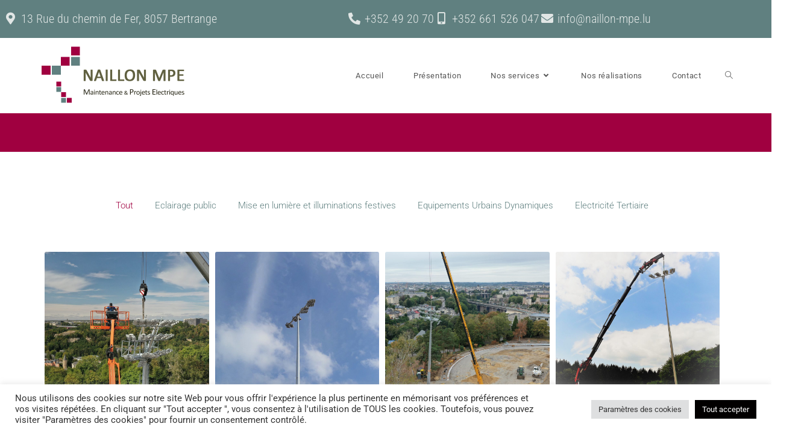

--- FILE ---
content_type: text/html; charset=UTF-8
request_url: https://naillon-mpe.lu/nos-realisations/
body_size: 138830
content:
<!DOCTYPE html>
<html class="html" lang="fr-FR">
<head>
	<meta charset="UTF-8">
	<link rel="profile" href="https://gmpg.org/xfn/11">

	<meta name='robots' content='index, follow, max-image-preview:large, max-snippet:-1, max-video-preview:-1' />
<meta name="viewport" content="width=device-width, initial-scale=1">
	<!-- This site is optimized with the Yoast SEO plugin v26.7 - https://yoast.com/wordpress/plugins/seo/ -->
	<title>Nos réalisations - Naillon MPE | Maintenance et Projets Electriques</title>
	<link rel="canonical" href="https://naillon-mpe.lu/nos-realisations/" />
	<meta property="og:locale" content="fr_FR" />
	<meta property="og:type" content="article" />
	<meta property="og:title" content="Nos réalisations - Naillon MPE | Maintenance et Projets Electriques" />
	<meta property="og:description" content="Tout Eclairage public Mise en lumière et illuminations festives Equipements Urbains Dynamiques Electricité Tertiaire Institut National des Sports : Eclairage des pistes Eclairage du terrain de football à HOSINGEN, pose de mâts basculants de 10 mètres équipés de 4 projecteurs à leds Institut National des Sports : Eclairage des pistes Eclairage du terrain de football [&hellip;]" />
	<meta property="og:url" content="https://naillon-mpe.lu/nos-realisations/" />
	<meta property="og:site_name" content="Naillon MPE | Maintenance et Projets Electriques" />
	<meta property="article:modified_time" content="2024-02-28T13:20:32+00:00" />
	<meta name="twitter:card" content="summary_large_image" />
	<meta name="twitter:label1" content="Durée de lecture estimée" />
	<meta name="twitter:data1" content="1 minute" />
	<script type="application/ld+json" class="yoast-schema-graph">{"@context":"https://schema.org","@graph":[{"@type":"WebPage","@id":"https://naillon-mpe.lu/nos-realisations/","url":"https://naillon-mpe.lu/nos-realisations/","name":"Nos réalisations - Naillon MPE | Maintenance et Projets Electriques","isPartOf":{"@id":"https://naillon-mpe.lu/#website"},"datePublished":"2022-03-14T12:05:44+00:00","dateModified":"2024-02-28T13:20:32+00:00","breadcrumb":{"@id":"https://naillon-mpe.lu/nos-realisations/#breadcrumb"},"inLanguage":"fr-FR","potentialAction":[{"@type":"ReadAction","target":["https://naillon-mpe.lu/nos-realisations/"]}]},{"@type":"BreadcrumbList","@id":"https://naillon-mpe.lu/nos-realisations/#breadcrumb","itemListElement":[{"@type":"ListItem","position":1,"name":"Accueil","item":"https://naillon-mpe.lu/"},{"@type":"ListItem","position":2,"name":"Nos réalisations"}]},{"@type":"WebSite","@id":"https://naillon-mpe.lu/#website","url":"https://naillon-mpe.lu/","name":"Naillon MPE | Maintenance et Projets Electriques","description":"Maintenance et Projets Electriques","publisher":{"@id":"https://naillon-mpe.lu/#organization"},"potentialAction":[{"@type":"SearchAction","target":{"@type":"EntryPoint","urlTemplate":"https://naillon-mpe.lu/?s={search_term_string}"},"query-input":{"@type":"PropertyValueSpecification","valueRequired":true,"valueName":"search_term_string"}}],"inLanguage":"fr-FR"},{"@type":"Organization","@id":"https://naillon-mpe.lu/#organization","name":"Naillon MPE | Maintenance et Projets Electriques","url":"https://naillon-mpe.lu/","logo":{"@type":"ImageObject","inLanguage":"fr-FR","@id":"https://naillon-mpe.lu/#/schema/logo/image/","url":"https://naillon-mpe.lu/wp-content/uploads/2022/06/logo.png","contentUrl":"https://naillon-mpe.lu/wp-content/uploads/2022/06/logo.png","width":500,"height":206,"caption":"Naillon MPE | Maintenance et Projets Electriques"},"image":{"@id":"https://naillon-mpe.lu/#/schema/logo/image/"}}]}</script>
	<!-- / Yoast SEO plugin. -->


<link rel='dns-prefetch' href='//fonts.googleapis.com' />
<link rel="alternate" type="application/rss+xml" title="Naillon MPE | Maintenance et Projets Electriques &raquo; Flux" href="https://naillon-mpe.lu/feed/" />
<link rel="alternate" type="application/rss+xml" title="Naillon MPE | Maintenance et Projets Electriques &raquo; Flux des commentaires" href="https://naillon-mpe.lu/comments/feed/" />
<link rel="alternate" title="oEmbed (JSON)" type="application/json+oembed" href="https://naillon-mpe.lu/wp-json/oembed/1.0/embed?url=https%3A%2F%2Fnaillon-mpe.lu%2Fnos-realisations%2F" />
<link rel="alternate" title="oEmbed (XML)" type="text/xml+oembed" href="https://naillon-mpe.lu/wp-json/oembed/1.0/embed?url=https%3A%2F%2Fnaillon-mpe.lu%2Fnos-realisations%2F&#038;format=xml" />
<style id='wp-img-auto-sizes-contain-inline-css'>
img:is([sizes=auto i],[sizes^="auto," i]){contain-intrinsic-size:3000px 1500px}
/*# sourceURL=wp-img-auto-sizes-contain-inline-css */
</style>
<style id='wp-emoji-styles-inline-css'>

	img.wp-smiley, img.emoji {
		display: inline !important;
		border: none !important;
		box-shadow: none !important;
		height: 1em !important;
		width: 1em !important;
		margin: 0 0.07em !important;
		vertical-align: -0.1em !important;
		background: none !important;
		padding: 0 !important;
	}
/*# sourceURL=wp-emoji-styles-inline-css */
</style>
<style id='classic-theme-styles-inline-css'>
/*! This file is auto-generated */
.wp-block-button__link{color:#fff;background-color:#32373c;border-radius:9999px;box-shadow:none;text-decoration:none;padding:calc(.667em + 2px) calc(1.333em + 2px);font-size:1.125em}.wp-block-file__button{background:#32373c;color:#fff;text-decoration:none}
/*# sourceURL=/wp-includes/css/classic-themes.min.css */
</style>
<style id='filebird-block-filebird-gallery-style-inline-css'>
ul.filebird-block-filebird-gallery{margin:auto!important;padding:0!important;width:100%}ul.filebird-block-filebird-gallery.layout-grid{display:grid;grid-gap:20px;align-items:stretch;grid-template-columns:repeat(var(--columns),1fr);justify-items:stretch}ul.filebird-block-filebird-gallery.layout-grid li img{border:1px solid #ccc;box-shadow:2px 2px 6px 0 rgba(0,0,0,.3);height:100%;max-width:100%;-o-object-fit:cover;object-fit:cover;width:100%}ul.filebird-block-filebird-gallery.layout-masonry{-moz-column-count:var(--columns);-moz-column-gap:var(--space);column-gap:var(--space);-moz-column-width:var(--min-width);columns:var(--min-width) var(--columns);display:block;overflow:auto}ul.filebird-block-filebird-gallery.layout-masonry li{margin-bottom:var(--space)}ul.filebird-block-filebird-gallery li{list-style:none}ul.filebird-block-filebird-gallery li figure{height:100%;margin:0;padding:0;position:relative;width:100%}ul.filebird-block-filebird-gallery li figure figcaption{background:linear-gradient(0deg,rgba(0,0,0,.7),rgba(0,0,0,.3) 70%,transparent);bottom:0;box-sizing:border-box;color:#fff;font-size:.8em;margin:0;max-height:100%;overflow:auto;padding:3em .77em .7em;position:absolute;text-align:center;width:100%;z-index:2}ul.filebird-block-filebird-gallery li figure figcaption a{color:inherit}

/*# sourceURL=https://naillon-mpe.lu/wp-content/plugins/filebird/blocks/filebird-gallery/build/style-index.css */
</style>
<style id='global-styles-inline-css'>
:root{--wp--preset--aspect-ratio--square: 1;--wp--preset--aspect-ratio--4-3: 4/3;--wp--preset--aspect-ratio--3-4: 3/4;--wp--preset--aspect-ratio--3-2: 3/2;--wp--preset--aspect-ratio--2-3: 2/3;--wp--preset--aspect-ratio--16-9: 16/9;--wp--preset--aspect-ratio--9-16: 9/16;--wp--preset--color--black: #000000;--wp--preset--color--cyan-bluish-gray: #abb8c3;--wp--preset--color--white: #ffffff;--wp--preset--color--pale-pink: #f78da7;--wp--preset--color--vivid-red: #cf2e2e;--wp--preset--color--luminous-vivid-orange: #ff6900;--wp--preset--color--luminous-vivid-amber: #fcb900;--wp--preset--color--light-green-cyan: #7bdcb5;--wp--preset--color--vivid-green-cyan: #00d084;--wp--preset--color--pale-cyan-blue: #8ed1fc;--wp--preset--color--vivid-cyan-blue: #0693e3;--wp--preset--color--vivid-purple: #9b51e0;--wp--preset--gradient--vivid-cyan-blue-to-vivid-purple: linear-gradient(135deg,rgb(6,147,227) 0%,rgb(155,81,224) 100%);--wp--preset--gradient--light-green-cyan-to-vivid-green-cyan: linear-gradient(135deg,rgb(122,220,180) 0%,rgb(0,208,130) 100%);--wp--preset--gradient--luminous-vivid-amber-to-luminous-vivid-orange: linear-gradient(135deg,rgb(252,185,0) 0%,rgb(255,105,0) 100%);--wp--preset--gradient--luminous-vivid-orange-to-vivid-red: linear-gradient(135deg,rgb(255,105,0) 0%,rgb(207,46,46) 100%);--wp--preset--gradient--very-light-gray-to-cyan-bluish-gray: linear-gradient(135deg,rgb(238,238,238) 0%,rgb(169,184,195) 100%);--wp--preset--gradient--cool-to-warm-spectrum: linear-gradient(135deg,rgb(74,234,220) 0%,rgb(151,120,209) 20%,rgb(207,42,186) 40%,rgb(238,44,130) 60%,rgb(251,105,98) 80%,rgb(254,248,76) 100%);--wp--preset--gradient--blush-light-purple: linear-gradient(135deg,rgb(255,206,236) 0%,rgb(152,150,240) 100%);--wp--preset--gradient--blush-bordeaux: linear-gradient(135deg,rgb(254,205,165) 0%,rgb(254,45,45) 50%,rgb(107,0,62) 100%);--wp--preset--gradient--luminous-dusk: linear-gradient(135deg,rgb(255,203,112) 0%,rgb(199,81,192) 50%,rgb(65,88,208) 100%);--wp--preset--gradient--pale-ocean: linear-gradient(135deg,rgb(255,245,203) 0%,rgb(182,227,212) 50%,rgb(51,167,181) 100%);--wp--preset--gradient--electric-grass: linear-gradient(135deg,rgb(202,248,128) 0%,rgb(113,206,126) 100%);--wp--preset--gradient--midnight: linear-gradient(135deg,rgb(2,3,129) 0%,rgb(40,116,252) 100%);--wp--preset--font-size--small: 13px;--wp--preset--font-size--medium: 20px;--wp--preset--font-size--large: 36px;--wp--preset--font-size--x-large: 42px;--wp--preset--spacing--20: 0.44rem;--wp--preset--spacing--30: 0.67rem;--wp--preset--spacing--40: 1rem;--wp--preset--spacing--50: 1.5rem;--wp--preset--spacing--60: 2.25rem;--wp--preset--spacing--70: 3.38rem;--wp--preset--spacing--80: 5.06rem;--wp--preset--shadow--natural: 6px 6px 9px rgba(0, 0, 0, 0.2);--wp--preset--shadow--deep: 12px 12px 50px rgba(0, 0, 0, 0.4);--wp--preset--shadow--sharp: 6px 6px 0px rgba(0, 0, 0, 0.2);--wp--preset--shadow--outlined: 6px 6px 0px -3px rgb(255, 255, 255), 6px 6px rgb(0, 0, 0);--wp--preset--shadow--crisp: 6px 6px 0px rgb(0, 0, 0);}:where(.is-layout-flex){gap: 0.5em;}:where(.is-layout-grid){gap: 0.5em;}body .is-layout-flex{display: flex;}.is-layout-flex{flex-wrap: wrap;align-items: center;}.is-layout-flex > :is(*, div){margin: 0;}body .is-layout-grid{display: grid;}.is-layout-grid > :is(*, div){margin: 0;}:where(.wp-block-columns.is-layout-flex){gap: 2em;}:where(.wp-block-columns.is-layout-grid){gap: 2em;}:where(.wp-block-post-template.is-layout-flex){gap: 1.25em;}:where(.wp-block-post-template.is-layout-grid){gap: 1.25em;}.has-black-color{color: var(--wp--preset--color--black) !important;}.has-cyan-bluish-gray-color{color: var(--wp--preset--color--cyan-bluish-gray) !important;}.has-white-color{color: var(--wp--preset--color--white) !important;}.has-pale-pink-color{color: var(--wp--preset--color--pale-pink) !important;}.has-vivid-red-color{color: var(--wp--preset--color--vivid-red) !important;}.has-luminous-vivid-orange-color{color: var(--wp--preset--color--luminous-vivid-orange) !important;}.has-luminous-vivid-amber-color{color: var(--wp--preset--color--luminous-vivid-amber) !important;}.has-light-green-cyan-color{color: var(--wp--preset--color--light-green-cyan) !important;}.has-vivid-green-cyan-color{color: var(--wp--preset--color--vivid-green-cyan) !important;}.has-pale-cyan-blue-color{color: var(--wp--preset--color--pale-cyan-blue) !important;}.has-vivid-cyan-blue-color{color: var(--wp--preset--color--vivid-cyan-blue) !important;}.has-vivid-purple-color{color: var(--wp--preset--color--vivid-purple) !important;}.has-black-background-color{background-color: var(--wp--preset--color--black) !important;}.has-cyan-bluish-gray-background-color{background-color: var(--wp--preset--color--cyan-bluish-gray) !important;}.has-white-background-color{background-color: var(--wp--preset--color--white) !important;}.has-pale-pink-background-color{background-color: var(--wp--preset--color--pale-pink) !important;}.has-vivid-red-background-color{background-color: var(--wp--preset--color--vivid-red) !important;}.has-luminous-vivid-orange-background-color{background-color: var(--wp--preset--color--luminous-vivid-orange) !important;}.has-luminous-vivid-amber-background-color{background-color: var(--wp--preset--color--luminous-vivid-amber) !important;}.has-light-green-cyan-background-color{background-color: var(--wp--preset--color--light-green-cyan) !important;}.has-vivid-green-cyan-background-color{background-color: var(--wp--preset--color--vivid-green-cyan) !important;}.has-pale-cyan-blue-background-color{background-color: var(--wp--preset--color--pale-cyan-blue) !important;}.has-vivid-cyan-blue-background-color{background-color: var(--wp--preset--color--vivid-cyan-blue) !important;}.has-vivid-purple-background-color{background-color: var(--wp--preset--color--vivid-purple) !important;}.has-black-border-color{border-color: var(--wp--preset--color--black) !important;}.has-cyan-bluish-gray-border-color{border-color: var(--wp--preset--color--cyan-bluish-gray) !important;}.has-white-border-color{border-color: var(--wp--preset--color--white) !important;}.has-pale-pink-border-color{border-color: var(--wp--preset--color--pale-pink) !important;}.has-vivid-red-border-color{border-color: var(--wp--preset--color--vivid-red) !important;}.has-luminous-vivid-orange-border-color{border-color: var(--wp--preset--color--luminous-vivid-orange) !important;}.has-luminous-vivid-amber-border-color{border-color: var(--wp--preset--color--luminous-vivid-amber) !important;}.has-light-green-cyan-border-color{border-color: var(--wp--preset--color--light-green-cyan) !important;}.has-vivid-green-cyan-border-color{border-color: var(--wp--preset--color--vivid-green-cyan) !important;}.has-pale-cyan-blue-border-color{border-color: var(--wp--preset--color--pale-cyan-blue) !important;}.has-vivid-cyan-blue-border-color{border-color: var(--wp--preset--color--vivid-cyan-blue) !important;}.has-vivid-purple-border-color{border-color: var(--wp--preset--color--vivid-purple) !important;}.has-vivid-cyan-blue-to-vivid-purple-gradient-background{background: var(--wp--preset--gradient--vivid-cyan-blue-to-vivid-purple) !important;}.has-light-green-cyan-to-vivid-green-cyan-gradient-background{background: var(--wp--preset--gradient--light-green-cyan-to-vivid-green-cyan) !important;}.has-luminous-vivid-amber-to-luminous-vivid-orange-gradient-background{background: var(--wp--preset--gradient--luminous-vivid-amber-to-luminous-vivid-orange) !important;}.has-luminous-vivid-orange-to-vivid-red-gradient-background{background: var(--wp--preset--gradient--luminous-vivid-orange-to-vivid-red) !important;}.has-very-light-gray-to-cyan-bluish-gray-gradient-background{background: var(--wp--preset--gradient--very-light-gray-to-cyan-bluish-gray) !important;}.has-cool-to-warm-spectrum-gradient-background{background: var(--wp--preset--gradient--cool-to-warm-spectrum) !important;}.has-blush-light-purple-gradient-background{background: var(--wp--preset--gradient--blush-light-purple) !important;}.has-blush-bordeaux-gradient-background{background: var(--wp--preset--gradient--blush-bordeaux) !important;}.has-luminous-dusk-gradient-background{background: var(--wp--preset--gradient--luminous-dusk) !important;}.has-pale-ocean-gradient-background{background: var(--wp--preset--gradient--pale-ocean) !important;}.has-electric-grass-gradient-background{background: var(--wp--preset--gradient--electric-grass) !important;}.has-midnight-gradient-background{background: var(--wp--preset--gradient--midnight) !important;}.has-small-font-size{font-size: var(--wp--preset--font-size--small) !important;}.has-medium-font-size{font-size: var(--wp--preset--font-size--medium) !important;}.has-large-font-size{font-size: var(--wp--preset--font-size--large) !important;}.has-x-large-font-size{font-size: var(--wp--preset--font-size--x-large) !important;}
:where(.wp-block-post-template.is-layout-flex){gap: 1.25em;}:where(.wp-block-post-template.is-layout-grid){gap: 1.25em;}
:where(.wp-block-term-template.is-layout-flex){gap: 1.25em;}:where(.wp-block-term-template.is-layout-grid){gap: 1.25em;}
:where(.wp-block-columns.is-layout-flex){gap: 2em;}:where(.wp-block-columns.is-layout-grid){gap: 2em;}
:root :where(.wp-block-pullquote){font-size: 1.5em;line-height: 1.6;}
/*# sourceURL=global-styles-inline-css */
</style>
<link rel='stylesheet' id='cookie-law-info-css' href='https://naillon-mpe.lu/wp-content/plugins/cookie-law-info/legacy/public/css/cookie-law-info-public.css?ver=3.3.9.1' media='all' />
<link rel='stylesheet' id='cookie-law-info-gdpr-css' href='https://naillon-mpe.lu/wp-content/plugins/cookie-law-info/legacy/public/css/cookie-law-info-gdpr.css?ver=3.3.9.1' media='all' />
<link rel='stylesheet' id='elementor-frontend-css' href='https://naillon-mpe.lu/wp-content/plugins/elementor/assets/css/frontend.min.css?ver=3.34.1' media='all' />
<link rel='stylesheet' id='elementor-post-1724-css' href='https://naillon-mpe.lu/wp-content/uploads/elementor/css/post-1724.css?ver=1768353892' media='all' />
<link rel='stylesheet' id='elementor-post-1162-css' href='https://naillon-mpe.lu/wp-content/uploads/elementor/css/post-1162.css?ver=1768353892' media='all' />
<link rel='stylesheet' id='font-awesome-css' href='https://naillon-mpe.lu/wp-content/themes/oceanwp/assets/fonts/fontawesome/css/all.min.css?ver=6.7.2' media='all' />
<link rel='stylesheet' id='simple-line-icons-css' href='https://naillon-mpe.lu/wp-content/themes/oceanwp/assets/css/third/simple-line-icons.min.css?ver=2.4.0' media='all' />
<link rel='stylesheet' id='oceanwp-style-css' href='https://naillon-mpe.lu/wp-content/themes/oceanwp/assets/css/style.min.css?ver=4.1.4' media='all' />
<style id='oceanwp-style-inline-css'>
body div.wpforms-container-full .wpforms-form input[type=submit]:hover,
			body div.wpforms-container-full .wpforms-form input[type=submit]:active,
			body div.wpforms-container-full .wpforms-form button[type=submit]:hover,
			body div.wpforms-container-full .wpforms-form button[type=submit]:active,
			body div.wpforms-container-full .wpforms-form .wpforms-page-button:hover,
			body div.wpforms-container-full .wpforms-form .wpforms-page-button:active,
			body .wp-core-ui div.wpforms-container-full .wpforms-form input[type=submit]:hover,
			body .wp-core-ui div.wpforms-container-full .wpforms-form input[type=submit]:active,
			body .wp-core-ui div.wpforms-container-full .wpforms-form button[type=submit]:hover,
			body .wp-core-ui div.wpforms-container-full .wpforms-form button[type=submit]:active,
			body .wp-core-ui div.wpforms-container-full .wpforms-form .wpforms-page-button:hover,
			body .wp-core-ui div.wpforms-container-full .wpforms-form .wpforms-page-button:active {
					background: linear-gradient(0deg, rgba(0, 0, 0, 0.2), rgba(0, 0, 0, 0.2)), var(--wpforms-button-background-color-alt, var(--wpforms-button-background-color)) !important;
			}
/*# sourceURL=oceanwp-style-inline-css */
</style>
<link rel='stylesheet' id='oceanwp-hamburgers-css' href='https://naillon-mpe.lu/wp-content/themes/oceanwp/assets/css/third/hamburgers/hamburgers.min.css?ver=4.1.4' media='all' />
<link rel='stylesheet' id='oceanwp-3dx-css' href='https://naillon-mpe.lu/wp-content/themes/oceanwp/assets/css/third/hamburgers/types/3dx.css?ver=4.1.4' media='all' />
<link rel='stylesheet' id='oceanwp-google-font-roboto-css' href='//fonts.googleapis.com/css?family=Roboto%3A100%2C200%2C300%2C400%2C500%2C600%2C700%2C800%2C900%2C100i%2C200i%2C300i%2C400i%2C500i%2C600i%2C700i%2C800i%2C900i&#038;subset=latin&#038;display=swap&#038;ver=6.9' media='all' />
<link rel='stylesheet' id='oceanwp-google-font-roboto-condensed-css' href='//fonts.googleapis.com/css?family=Roboto+Condensed%3A100%2C200%2C300%2C400%2C500%2C600%2C700%2C800%2C900%2C100i%2C200i%2C300i%2C400i%2C500i%2C600i%2C700i%2C800i%2C900i&#038;subset=latin&#038;display=swap&#038;ver=6.9' media='all' />
<link rel='stylesheet' id='elementor-icons-css' href='https://naillon-mpe.lu/wp-content/plugins/elementor/assets/lib/eicons/css/elementor-icons.min.css?ver=5.45.0' media='all' />
<link rel='stylesheet' id='elementor-post-5-css' href='https://naillon-mpe.lu/wp-content/uploads/elementor/css/post-5.css?ver=1768353892' media='all' />
<link rel='stylesheet' id='swiper-css' href='https://naillon-mpe.lu/wp-content/plugins/elementor/assets/lib/swiper/v8/css/swiper.min.css?ver=8.4.5' media='all' />
<link rel='stylesheet' id='e-swiper-css' href='https://naillon-mpe.lu/wp-content/plugins/elementor/assets/css/conditionals/e-swiper.min.css?ver=3.34.1' media='all' />
<link rel='stylesheet' id='widget-gallery-css' href='https://naillon-mpe.lu/wp-content/plugins/elementor-pro/assets/css/widget-gallery.min.css?ver=3.34.0' media='all' />
<link rel='stylesheet' id='elementor-gallery-css' href='https://naillon-mpe.lu/wp-content/plugins/elementor/assets/lib/e-gallery/css/e-gallery.min.css?ver=1.2.0' media='all' />
<link rel='stylesheet' id='e-transitions-css' href='https://naillon-mpe.lu/wp-content/plugins/elementor-pro/assets/css/conditionals/transitions.min.css?ver=3.34.0' media='all' />
<link rel='stylesheet' id='elementor-post-1933-css' href='https://naillon-mpe.lu/wp-content/uploads/elementor/css/post-1933.css?ver=1768367747' media='all' />
<link rel='stylesheet' id='eael-general-css' href='https://naillon-mpe.lu/wp-content/plugins/essential-addons-for-elementor-lite/assets/front-end/css/view/general.min.css?ver=6.5.7' media='all' />
<link rel='stylesheet' id='oe-widgets-style-css' href='https://naillon-mpe.lu/wp-content/plugins/ocean-extra/assets/css/widgets.css?ver=6.9' media='all' />
<link rel='stylesheet' id='elementor-gf-local-robotocondensed-css' href='https://naillon-mpe.lu/wp-content/uploads/elementor/google-fonts/css/robotocondensed.css?ver=1742261003' media='all' />
<link rel='stylesheet' id='elementor-gf-local-roboto-css' href='https://naillon-mpe.lu/wp-content/uploads/elementor/google-fonts/css/roboto.css?ver=1742261011' media='all' />
<link rel='stylesheet' id='elementor-icons-shared-0-css' href='https://naillon-mpe.lu/wp-content/plugins/elementor/assets/lib/font-awesome/css/fontawesome.min.css?ver=5.15.3' media='all' />
<link rel='stylesheet' id='elementor-icons-fa-solid-css' href='https://naillon-mpe.lu/wp-content/plugins/elementor/assets/lib/font-awesome/css/solid.min.css?ver=5.15.3' media='all' />
<script src="https://naillon-mpe.lu/wp-includes/js/jquery/jquery.min.js?ver=3.7.1" id="jquery-core-js"></script>
<script src="https://naillon-mpe.lu/wp-includes/js/jquery/jquery-migrate.min.js?ver=3.4.1" id="jquery-migrate-js"></script>
<script id="cookie-law-info-js-extra">
var Cli_Data = {"nn_cookie_ids":[],"cookielist":[],"non_necessary_cookies":[],"ccpaEnabled":"","ccpaRegionBased":"","ccpaBarEnabled":"","strictlyEnabled":["necessary","obligatoire"],"ccpaType":"gdpr","js_blocking":"1","custom_integration":"","triggerDomRefresh":"","secure_cookies":""};
var cli_cookiebar_settings = {"animate_speed_hide":"500","animate_speed_show":"500","background":"#FFF","border":"#b1a6a6c2","border_on":"","button_1_button_colour":"#020000","button_1_button_hover":"#020000","button_1_link_colour":"#fff","button_1_as_button":"1","button_1_new_win":"","button_2_button_colour":"#333","button_2_button_hover":"#292929","button_2_link_colour":"#444","button_2_as_button":"","button_2_hidebar":"","button_3_button_colour":"#dedfe0","button_3_button_hover":"#b2b2b3","button_3_link_colour":"#333333","button_3_as_button":"1","button_3_new_win":"","button_4_button_colour":"#dedfe0","button_4_button_hover":"#b2b2b3","button_4_link_colour":"#333333","button_4_as_button":"1","button_7_button_colour":"#020000","button_7_button_hover":"#020000","button_7_link_colour":"#fff","button_7_as_button":"1","button_7_new_win":"","font_family":"inherit","header_fix":"","notify_animate_hide":"1","notify_animate_show":"","notify_div_id":"#cookie-law-info-bar","notify_position_horizontal":"right","notify_position_vertical":"bottom","scroll_close":"","scroll_close_reload":"","accept_close_reload":"","reject_close_reload":"","showagain_tab":"","showagain_background":"#fff","showagain_border":"#000","showagain_div_id":"#cookie-law-info-again","showagain_x_position":"100px","text":"#333333","show_once_yn":"","show_once":"10000","logging_on":"","as_popup":"","popup_overlay":"1","bar_heading_text":"","cookie_bar_as":"banner","popup_showagain_position":"bottom-right","widget_position":"left"};
var log_object = {"ajax_url":"https://naillon-mpe.lu/wp-admin/admin-ajax.php"};
//# sourceURL=cookie-law-info-js-extra
</script>
<script src="https://naillon-mpe.lu/wp-content/plugins/cookie-law-info/legacy/public/js/cookie-law-info-public.js?ver=3.3.9.1" id="cookie-law-info-js"></script>
<link rel="https://api.w.org/" href="https://naillon-mpe.lu/wp-json/" /><link rel="alternate" title="JSON" type="application/json" href="https://naillon-mpe.lu/wp-json/wp/v2/pages/1933" /><link rel="EditURI" type="application/rsd+xml" title="RSD" href="https://naillon-mpe.lu/xmlrpc.php?rsd" />
<meta name="generator" content="WordPress 6.9" />
<link rel='shortlink' href='https://naillon-mpe.lu/?p=1933' />

		<!-- GA Google Analytics @ https://m0n.co/ga -->
		<script async src="https://www.googletagmanager.com/gtag/js?id=G-D5YJZ9R5CJ"></script>
		<script>
			window.dataLayer = window.dataLayer || [];
			function gtag(){dataLayer.push(arguments);}
			gtag('js', new Date());
			gtag('config', 'G-D5YJZ9R5CJ');
		</script>

	<meta name="generator" content="Elementor 3.34.1; features: additional_custom_breakpoints; settings: css_print_method-external, google_font-enabled, font_display-auto">
			<style>
				.e-con.e-parent:nth-of-type(n+4):not(.e-lazyloaded):not(.e-no-lazyload),
				.e-con.e-parent:nth-of-type(n+4):not(.e-lazyloaded):not(.e-no-lazyload) * {
					background-image: none !important;
				}
				@media screen and (max-height: 1024px) {
					.e-con.e-parent:nth-of-type(n+3):not(.e-lazyloaded):not(.e-no-lazyload),
					.e-con.e-parent:nth-of-type(n+3):not(.e-lazyloaded):not(.e-no-lazyload) * {
						background-image: none !important;
					}
				}
				@media screen and (max-height: 640px) {
					.e-con.e-parent:nth-of-type(n+2):not(.e-lazyloaded):not(.e-no-lazyload),
					.e-con.e-parent:nth-of-type(n+2):not(.e-lazyloaded):not(.e-no-lazyload) * {
						background-image: none !important;
					}
				}
			</style>
			<link rel="icon" href="https://naillon-mpe.lu/wp-content/uploads/2022/06/cropped-favicon-32x32.png" sizes="32x32" />
<link rel="icon" href="https://naillon-mpe.lu/wp-content/uploads/2022/06/cropped-favicon-192x192.png" sizes="192x192" />
<link rel="apple-touch-icon" href="https://naillon-mpe.lu/wp-content/uploads/2022/06/cropped-favicon-180x180.png" />
<meta name="msapplication-TileImage" content="https://naillon-mpe.lu/wp-content/uploads/2022/06/cropped-favicon-270x270.png" />
		<style id="wp-custom-css">
			.elementor-slide-heading{color:var( --e-global-color-primary )!important}.elementor-slide-description{color:var( var( --e-global-color-2e3979f ) )!important}.elementor-swiper-button-next{right:-30px;background:#608080;padding:20px}.bandeau_contact p{margin:0 !important}.dialog-type-lightbox{background-color:#608080 !important}.elementor-lightbox .elementor-lightbox-image,.elementor-lightbox .elementor-video-container{-webkit-box-shadow:0 0 30px rgba(0,0,0,.3),0 0 8px -5px rgba(0,0,0,.3);box-shadow:none;border-radius:2px;border:5px solid rgb(255,255,255)}.elementor-lightbox .elementor-lightbox-image,.elementor-lightbox .elementor-lightbox-image:hover{border:5px solid rgb(255,255,255)}.elementor-swiper-button-prev{left:-30px;background:#608080;padding:20px}.swiper-slide-inner .elementor-slide-button{color:var( --e-global-color-da9ff1b )!important;border-color:var( --e-global-color-primary )!important;background:var( --e-global-color-primary )!important}.elementor .pricing-btn .elementor-button{max-width:213px;width:100%}.elementor-gallery-item__content{overflow:visible;!important}#footer-widgets >div >div >div >section >div.elementor-container.elementor-column-gap-no >div >div >section >div.elementor-container.elementor-column-gap-default >div.elementor-column.elementor-col-33.elementor-inner-column.elementor-element.elementor-element-2489ffc >div >div >div >div >h2{display:none !important}#footer-bottom{padding:0 !important}#content-wrap{border-bottom:0 solid;position:inherit !important}.elementor-173 .elementor-element.elementor-element-f12c796{padding-bottom:0 !important}.fa-facebook::before{content:"\f09a";border:0;border-radius:100px}#content >article >div >div >div >section >div.elementor-container.elementor-column-gap-no >div >div >section >div.elementor-container.elementor-column-gap-default >div.elementor-column.elementor-col-33.elementor-inner-column.elementor-element.elementor-element-2489ffc >div >div >div >div >h2{display:none !important}.e--pointer-double-line .elementor-item::before{height:1px !important}.e--pointer-double-line .elementor-item::after{height:1px !important}article{margin-bottom:0 !important}.elementor-ribbon{position:absolute;z-index:1;top:0 !important;left:0 !important;right:auto !important;-webkit-transform:rotate(90deg) !important;-ms-transform:rotate(90deg) !important;transform:rotate(45deg) !important;width:auto !important;overflow:hidden;height:auto !important;background-color:#a00040 !important;padding:3px !important}.gm-style-mtc,.gm-fullscreen-control,.gmnoprint,.customize-unpreviewable{display:none !important}.elementor-ribbon-inner{content:'' !important;width:30px !important;height:30px !important;background-repeat:no-repeat !important;background-position:center !important;text-indent:-99999px !important;transform:rotate(0deg) !important;padding:10px !important;margin:10px !important;background-color:rgba(0,0,0,0) !important;transform:rotate(-45deg) !important}.eclairage_public .elementor-ribbon-inner{background-image:url(https://naillon-mpe.lu/wp-content/uploads/2022/06/eclairage_public.png) !important;background-size:cover}.eclairage_tertiaire .elementor-ribbon-inner{background-image:url(https://naillon-mpe.lu/wp-content/uploads/2022/06/eclairage-tertiaire.png) !important;background-size:cover}.equipements_urbain .elementor-ribbon-inner{background-image:url(https://naillon-mpe.lu/wp-content/uploads/2022/06/equipement-urbain.png) !important;background-size:cover}.mise_en_lumiere .elementor-ribbon-inner{background-image:url(https://naillon-mpe.lu/wp-content/uploads/2022/06/mise-en-lumiere.png) !important;background-size:cover}.elementor-173 .elementor-element.elementor-element-5016d21 .swiper-pagination-bullet:before{height:67px !important;color:#fff;display:inline-table;font-size:12px;z-index:999999;line-height:60px;text-transform:uppercase}.services >div{width:100% !important;display:inherit !important;flex:inherit !important;text-align:center !important}.details_services{width:49% !important;display:inline-block !important}.elementor-173 .elementor-element.elementor-element-5016d21 .swiper-slide-contents{padding:1%;border-left:10px solid #9F003F;background:rgba(255,255,255,0.7)}.elementor-cta__content{overflow:visible !important;position:relative !important;z-index:9 !important}.elementor-cta__button{background:#a00040!important;border:0 !important;border-radius:0!important;color:rgb(255,255,255)!important;font-size:14px!important;letter-spacing:1px!important;position:absolute!important;right:0!important;z-index:99999999999999999999999!important;overflow:visible!important;display:block!important;top:10px!important}.elementor-column-gap-default >.elementor-column >.elementor-element-populated{padding:18px 10px !important}.elementor-cta,.elementor-widget-call-to-action .elementor-widget-container{overflow:visible !important}.elementor-173 .elementor-element.elementor-element-5016d21 .swiper-pagination-bullet:nth-child(1):before{content:'Cloisonnage'}.elementor-173 .elementor-element.elementor-element-5016d21 .swiper-pagination-bullet:nth-child(2):before{content:'Bureaux'}.elementor-173 .elementor-element.elementor-element-5016d21 .swiper-pagination-bullet:nth-child(3):before{content:'Stockage'}.elementor-173 .elementor-element.elementor-element-5016d21 .swiper-pagination-bullet:nth-child(4):before{content:'Rayonnage'}.site-footer .widget_nav_menu li{border:0 solid #e9e9e9 !important;padding:7px 0 !important;font-size:12px !important;font-weight:100 !important;text-transform:uppercase;letter-spacing:3px}.gm-style >div >div >div >div >DIV{filter:saturate(0)}#footer{background-image:url()!important;background-color:#a00040 !important}#footer-widgets .footer-box a:hover{color:#C55C8D !important;background:none !important}#footer-widgets{padding:100px 0 100px;background-image:linear-gradient(180deg,var( --e-global-color-primary ) 0,#540022 100%)}#footer-bottom{background-color:#540022 !important;padding:15px 0;margin:0;font-size:12px;line-height:1;width:100%}#footer-bottom-inner{border-top:1px solid #9F003F !important;padding:15px 20px;width:90%;margin:0 5%}#copyright{margin:30px auto 20px auto}.temoignage .swiper-pagination-bullet{width:6px;height:6px;display:inline-block;-webkit-border-radius:50%;border-radius:50%;background:#000;background-color:rgb(0,0,0);opacity:.2;border:1px solid #A65B82;padding:9px;margin:5px;box-shadow:inset 0 0 0 2px white}.elementor-field-option label,.elementor-field-type-acceptance .elementor-field-subgroup .elementor-field-option label{font-size:11px !important;letter-spacing:0 !important;line-height:11px !important}.elementor-2438 .elementor-element.elementor-element-29a3388 .elementor-field-subgroup label{font-size:11px !important;letter-spacing:0 !important;line-height:11px !important}.oceanwp-about-me .oceanwp-about-me-social.style-color li.facebook a{background-color:rgba(0,0,0,0);margin:5px}.elementor-173 .elementor-element.elementor-element-5016d21 .swiper-pagination-bullet{height:67px !important;width:25% !important;border-radius:0 !important;top:13px !important;position:relative !important;z-index:999999999999999 !important;margin:0 !important;right:0 !important;bottom:0 !important}.site-footer .widget_nav_menu li{padding:0}.contact-info-widget.default i,.contact-info-widget.default .owp-icon{float:left;width:24px;height:24px;line-height:20px;border:0 solid #e9e9e9;margin-right:0;text-align:left;border-radius:0;margin:0}.contact-info-widget li{margin:0 0 10px 0}.contact-info-widget.default .oceanwp-info-wrap{padding-left:0}#footer-widgets .footer-box a{color:#dfdfdf !important}#footer-widgets .footer-box .widget-title{text-transform:uppercase !important;font-size:14px}.footer-box >div{font-size:13px !important}body .contact-info-widget.default i{color:#dfdfdf !important}#footer-widgets .footer-box a{color:#fff !important}#footer-widgets .footer-box .footer-widget{margin-bottom:20px;font-size:14px;color:#fff !important;font-weight:300 !important}.oceanwp-about-me .oceanwp-about-me-avatar img{position:relative;border-radius:0;max-width:177px}#footer-widgets .footer-box a{color:#fff !important}.oceanwp-about-me-avatar{margin-top:0 !important}#form-field-field_3b2b582{padding:5px 14px 5px 5px}#form-field-message{padding:5px 10px}.elementor-widget-image-box .elementor-image-box-content{width:100%;max-width:calc(100% - 40px);position:relative;margin:-40px 20px 20px 20px;margin-top:-40px;margin-top:-40px;background-color:white;padding:30px}.elementor-image-box-img img{border:1px solid white}.elementor-widget-reviews .elementor-testimonial__text{font-size:14px !important;line-height:20px !important;text-align:center !important}.elementor-widget-container{padding:0 0 0 0;background-color:transparent !important;box-shadow:none !important}.elementor-173 .elementor-element.elementor-element-f9f2475 .elementor-testimonial__header,.elementor-173 .elementor-element.elementor-element-f9f2475 .elementor-testimonial__name{font-family:"Roboto",Sans-serif !important;font-size:26px !important;font-weight:300 !important;text-align:center !important;display:inline !important}.elementor-173 .elementor-element.elementor-element-0919680{bottom:-17px !important;top:inherit !important}.eicon-chevron-right{transform:rotate(90deg) !important}.eicon-chevron-left{transform:rotate(270deg) !important}.eicon-chevron-left::before{content:"\e607";font-family:'simple-line-icons';transform:rotate(45deg) !important}.eicon-chevron-right::before{content:"\e607";font-family:'simple-line-icons';transform:rotate(45deg) !important}@media all and ( max-width:720px ){.swiper-slide-contents{max-width:100% !important}.elementor-slide-heading{font-size:40px !important}.elementor-slide-description{font-size:20px !important;font-weight:400 !important}.elementor-heading-title{font-size:36px !important}.elementor-widget-wrap{min-height:300px}.elementor-portfolio-item__overlay{opacity:1;background-color:rgba(0,0,0,0) !important}.elementor-cta__bg-wrapper{width:auto;min-width:100%;max-height:100px}.elementor-cta--layout-image-right .elementor-cta__bg-wrapper{width:auto;min-width:100%;max-height:100px;display:contents}.elementor-widget-call-to-action .elementor-cta__title{font-size:18px !important}.elementor-cta:hover .elementor-cta__bg-overlay{display:none !important}.elementor-element-populated{padding:40px 0 !important}.elementor-heading-title{font-size:28px !important}.elementor-element-populated{padding:0 0 !important}.elementor-173 .elementor-element.elementor-element-ivokknn{padding:0}}@media all and ( max-width:420px ){.elementor-173 .elementor-element.elementor-element-40ae360 >.elementor-container{min-height:auto !important}.elementor-173 .elementor-element.elementor-element-5016d21 .swiper-slide{height:400px !important}.elementor-slide-heading{font-size:34px !important}.elementor-portfolio-item__overlay{opacity:1 !important;background-color:rgba(0,0,0,0.2) !important;font-weight:900 !important}.elementor-portfolio-item__overlay .elementor-portfolio-item__title{font-weight:800 !important}.elementor-173 .elementor-element.elementor-element-5016d21 .swiper-pagination-bullet{height:55px !important;width:25% !important;border-radius:0 !important;top:13px !important;position:relative !important;z-index:999999999999999 !important;margin:0 !important;right:0 !important;bottom:0 !important}.elementor-element-5c3a128 >div:nth-child(1) >p:nth-child(1){font-size:40px;line-height:70px}.elementor-173 .elementor-element.elementor-element-5016d21 .swiper-pagination-bullet::before{height:50px !important;color:#fff;display:inline-block;font-size:11px;z-index:999999;text-transform:uppercase;line-height:22px;bottom:0 !important;vertical-align:middle;text-align:center;width:100%;overflow:hidden}.elementor-slide-description{font-size:16px !important;font-weight:400 !important}.elementor-element-ad129ec >div:nth-child(1),.elementor-element-61f5d80 >div:nth-child(1){min-height:auto !important}div.elementor-flip-box >a:nth-child(2) >div:nth-child(1) >div:nth-child(1) >h3:nth-child(1),div.elementor-flip-box >div:nth-child(1) >div:nth-child(1) >div:nth-child(1) >h3:nth-child(1){font-size:50px !important}.elementor-698 .elementor-element.elementor-element-c5aba71 >.elementor-widget-container{margin:0}.elementor-element-ad129ec >div:nth-child(1){--translateY:inherit !important}body.content-full-screen .elementor-section-wrap >.elementor-section.elementor-section-boxed >.elementor-container{max-width:100%}.elementor-910 .elementor-container{min-height:auto !important;max-height:auto !important}.elementor-910 .elementor-element-populated{margin:0 !important;padding:20px !important}.elementor-element-6fbfe90,.elementor-element-bb76ef5 >div:nth-child(1) >div:nth-child(1) >div:nth-child(1){display:none !important}.elementor-element-5a9f375 .elementor-carousel-image{max-height:300px !important}.elementor-173 .elementor-widget-container{margin:0 !important}div.elementor-col-50:nth-child(2) >div:nth-child(1){margin:0 !important;padding:20px !important}.elementor-910 .elementor-background-overlay{max-height:auto !important}.elementor-element-1bc687d >div:nth-child(1),.elementor-element-b26d2f5 >div:nth-child(1),.elementor-element-48fc0bb >div:nth-child(1),.elementor-element-8e89b84 >div:nth-child(1){align-content:center;align-items:center;margin-top:260px !important}.elementor-gallery-title{width:100% !important}.elementor-section{height:auto !important}.elementor-646 .elementor-element.elementor-element-eeca0ac:not(.elementor-motion-effects-element-type-background) >.elementor-widget-wrap{padding:30px !important}div.elementor-col-33:nth-child(1),div.elementor-column:nth-child(2),div.elementor-column:nth-child(3){margin-bottom:40px !important}.elementor-element-9964953 >div:nth-child(1) >div:nth-child(1) >a:nth-child(1) >span:nth-child(1) >span:nth-child(1),.elementor-element-d191da5 >div:nth-child(1) >div:nth-child(1) >a:nth-child(1) >span:nth-child(1) >span:nth-child(1),.elementor-element-66cc125 >div:nth-child(1) >div:nth-child(1) >a:nth-child(1) >span:nth-child(1) >span:nth-child(1){font-size:16px}.elementor-2438 .elementor-element.elementor-element-9d2004e >.elementor-element-populated,div.elementor-col-50:nth-child(1) >div:nth-child(1),div.elementor-col-50:nth-child(1) >div:nth-child(1){margin:0 !important;padding:20px !important}.elementor-element-eeca0ac >div:nth-child(1){margin:0 !important}.elementor-910 .elementor-background-overlay{max-height:300px !important}div.elementor-col-50:nth-child(1) >div:nth-child(1){min-height:auto !important}.elementor-element-7a897a7,.elementor-element-68a7717,.elementor-element-b6aa807{display:none !important}.elementor-173 .elementor-element.elementor-element-5a9f375 .elementor-main-swiper{height:300px !important}h2.elementor-heading-title{font-weight:500 !important}div.elementor-col-33:nth-child(1),div.elementor-column:nth-child(2),div.elementor-column:nth-child(3){margin-bottom:0 !important}.elementor-motion-effects-container{display:none !important}.elementor-widget-wrap{min-height:auto !important}.elementor-2438 .elementor-element.elementor-element-9d2004e >.elementor-element-populated,div.elementor-col-50:nth-child(1) >div:nth-child(1),div.elementor-col-50:nth-child(1) >div:nth-child(1){margin:0 !important;padding:0 !important}#site-navigation-wrap .dropdown-menu >li >a,.oceanwp-mobile-menu-icon a,.mobile-menu-close,.after-header-content-inner >a{line-height:40px !important}div.elementor-col-50:nth-child(2),.swiper-pagination{display:none !important}.details_services{width:100% !important;display:inline-block !important}#site-logo #site-logo-inner{height:70px !important}div.elementor-col-50:nth-child(2) >div:nth-child(1){margin:0 !important;padding:0 !important}#site-logo #site-logo-inner a img{max-width:240px !important;height:auto !important}.elementor-element-1bf9718{width:370px;left:0 !important}.elementor-173 .elementor-element.elementor-element-0919680{bottom:-45px !important;top:inherit !important}.oceanwp-mobile-menu-icon.mobile-right{padding:15px 0 15px 15px !important}.elementor-element-14a62d7 >div:nth-child(1) >p:nth-child(1),.elementor-element-14a62d7 >div:nth-child(1) >p:nth-child(2){line-height:30px !important}.page-header.background-image-page-header .page-header-title{font-size:17px;font-weight:600 !important}.elementor-element.elementor-element-b5e0ddc:not(.elementor-motion-effects-element-type-background) >.elementor-widget-wrap{height:300px !important}.elementor-931 .elementor-element.elementor-element-41ba5dc:not(.elementor-motion-effects-element-type-background) >.elementor-widget-wrap}		</style>
		<!-- OceanWP CSS -->
<style type="text/css">
/* Colors */a:hover,a.light:hover,.theme-heading .text::before,.theme-heading .text::after,#top-bar-content >a:hover,#top-bar-social li.oceanwp-email a:hover,#site-navigation-wrap .dropdown-menu >li >a:hover,#site-header.medium-header #medium-searchform button:hover,.oceanwp-mobile-menu-icon a:hover,.blog-entry.post .blog-entry-header .entry-title a:hover,.blog-entry.post .blog-entry-readmore a:hover,.blog-entry.thumbnail-entry .blog-entry-category a,ul.meta li a:hover,.dropcap,.single nav.post-navigation .nav-links .title,body .related-post-title a:hover,body #wp-calendar caption,body .contact-info-widget.default i,body .contact-info-widget.big-icons i,body .custom-links-widget .oceanwp-custom-links li a:hover,body .custom-links-widget .oceanwp-custom-links li a:hover:before,body .posts-thumbnails-widget li a:hover,body .social-widget li.oceanwp-email a:hover,.comment-author .comment-meta .comment-reply-link,#respond #cancel-comment-reply-link:hover,#footer-widgets .footer-box a:hover,#footer-bottom a:hover,#footer-bottom #footer-bottom-menu a:hover,.sidr a:hover,.sidr-class-dropdown-toggle:hover,.sidr-class-menu-item-has-children.active >a,.sidr-class-menu-item-has-children.active >a >.sidr-class-dropdown-toggle,input[type=checkbox]:checked:before{color:#a00040}.single nav.post-navigation .nav-links .title .owp-icon use,.blog-entry.post .blog-entry-readmore a:hover .owp-icon use,body .contact-info-widget.default .owp-icon use,body .contact-info-widget.big-icons .owp-icon use{stroke:#a00040}input[type="button"],input[type="reset"],input[type="submit"],button[type="submit"],.button,#site-navigation-wrap .dropdown-menu >li.btn >a >span,.thumbnail:hover i,.thumbnail:hover .link-post-svg-icon,.post-quote-content,.omw-modal .omw-close-modal,body .contact-info-widget.big-icons li:hover i,body .contact-info-widget.big-icons li:hover .owp-icon,body div.wpforms-container-full .wpforms-form input[type=submit],body div.wpforms-container-full .wpforms-form button[type=submit],body div.wpforms-container-full .wpforms-form .wpforms-page-button,.woocommerce-cart .wp-element-button,.woocommerce-checkout .wp-element-button,.wp-block-button__link{background-color:#a00040}.widget-title{border-color:#a00040}blockquote{border-color:#a00040}.wp-block-quote{border-color:#a00040}#searchform-dropdown{border-color:#a00040}.dropdown-menu .sub-menu{border-color:#a00040}.blog-entry.large-entry .blog-entry-readmore a:hover{border-color:#a00040}.oceanwp-newsletter-form-wrap input[type="email"]:focus{border-color:#a00040}.social-widget li.oceanwp-email a:hover{border-color:#a00040}#respond #cancel-comment-reply-link:hover{border-color:#a00040}body .contact-info-widget.big-icons li:hover i{border-color:#a00040}body .contact-info-widget.big-icons li:hover .owp-icon{border-color:#a00040}#footer-widgets .oceanwp-newsletter-form-wrap input[type="email"]:focus{border-color:#a00040}input[type="button"]:hover,input[type="reset"]:hover,input[type="submit"]:hover,button[type="submit"]:hover,input[type="button"]:focus,input[type="reset"]:focus,input[type="submit"]:focus,button[type="submit"]:focus,.button:hover,.button:focus,#site-navigation-wrap .dropdown-menu >li.btn >a:hover >span,.post-quote-author,.omw-modal .omw-close-modal:hover,body div.wpforms-container-full .wpforms-form input[type=submit]:hover,body div.wpforms-container-full .wpforms-form button[type=submit]:hover,body div.wpforms-container-full .wpforms-form .wpforms-page-button:hover,.woocommerce-cart .wp-element-button:hover,.woocommerce-checkout .wp-element-button:hover,.wp-block-button__link:hover{background-color:#7c0025}a:hover{color:#a00040}a:hover .owp-icon use{stroke:#a00040}body .theme-button,body input[type="submit"],body button[type="submit"],body button,body .button,body div.wpforms-container-full .wpforms-form input[type=submit],body div.wpforms-container-full .wpforms-form button[type=submit],body div.wpforms-container-full .wpforms-form .wpforms-page-button,.woocommerce-cart .wp-element-button,.woocommerce-checkout .wp-element-button,.wp-block-button__link{border-color:#ffffff}body .theme-button:hover,body input[type="submit"]:hover,body button[type="submit"]:hover,body button:hover,body .button:hover,body div.wpforms-container-full .wpforms-form input[type=submit]:hover,body div.wpforms-container-full .wpforms-form input[type=submit]:active,body div.wpforms-container-full .wpforms-form button[type=submit]:hover,body div.wpforms-container-full .wpforms-form button[type=submit]:active,body div.wpforms-container-full .wpforms-form .wpforms-page-button:hover,body div.wpforms-container-full .wpforms-form .wpforms-page-button:active,.woocommerce-cart .wp-element-button:hover,.woocommerce-checkout .wp-element-button:hover,.wp-block-button__link:hover{border-color:#ffffff}.page-header .page-header-title,.page-header.background-image-page-header .page-header-title{color:rgba(255,255,255,0)}body{color:#608080}/* OceanWP Style Settings CSS */.theme-button,input[type="submit"],button[type="submit"],button,.button,body div.wpforms-container-full .wpforms-form input[type=submit],body div.wpforms-container-full .wpforms-form button[type=submit],body div.wpforms-container-full .wpforms-form .wpforms-page-button{border-style:solid}.theme-button,input[type="submit"],button[type="submit"],button,.button,body div.wpforms-container-full .wpforms-form input[type=submit],body div.wpforms-container-full .wpforms-form button[type=submit],body div.wpforms-container-full .wpforms-form .wpforms-page-button{border-width:1px}form input[type="text"],form input[type="password"],form input[type="email"],form input[type="url"],form input[type="date"],form input[type="month"],form input[type="time"],form input[type="datetime"],form input[type="datetime-local"],form input[type="week"],form input[type="number"],form input[type="search"],form input[type="tel"],form input[type="color"],form select,form textarea,.woocommerce .woocommerce-checkout .select2-container--default .select2-selection--single{border-style:solid}body div.wpforms-container-full .wpforms-form input[type=date],body div.wpforms-container-full .wpforms-form input[type=datetime],body div.wpforms-container-full .wpforms-form input[type=datetime-local],body div.wpforms-container-full .wpforms-form input[type=email],body div.wpforms-container-full .wpforms-form input[type=month],body div.wpforms-container-full .wpforms-form input[type=number],body div.wpforms-container-full .wpforms-form input[type=password],body div.wpforms-container-full .wpforms-form input[type=range],body div.wpforms-container-full .wpforms-form input[type=search],body div.wpforms-container-full .wpforms-form input[type=tel],body div.wpforms-container-full .wpforms-form input[type=text],body div.wpforms-container-full .wpforms-form input[type=time],body div.wpforms-container-full .wpforms-form input[type=url],body div.wpforms-container-full .wpforms-form input[type=week],body div.wpforms-container-full .wpforms-form select,body div.wpforms-container-full .wpforms-form textarea{border-style:solid}form input[type="text"],form input[type="password"],form input[type="email"],form input[type="url"],form input[type="date"],form input[type="month"],form input[type="time"],form input[type="datetime"],form input[type="datetime-local"],form input[type="week"],form input[type="number"],form input[type="search"],form input[type="tel"],form input[type="color"],form select,form textarea{border-radius:3px}body div.wpforms-container-full .wpforms-form input[type=date],body div.wpforms-container-full .wpforms-form input[type=datetime],body div.wpforms-container-full .wpforms-form input[type=datetime-local],body div.wpforms-container-full .wpforms-form input[type=email],body div.wpforms-container-full .wpforms-form input[type=month],body div.wpforms-container-full .wpforms-form input[type=number],body div.wpforms-container-full .wpforms-form input[type=password],body div.wpforms-container-full .wpforms-form input[type=range],body div.wpforms-container-full .wpforms-form input[type=search],body div.wpforms-container-full .wpforms-form input[type=tel],body div.wpforms-container-full .wpforms-form input[type=text],body div.wpforms-container-full .wpforms-form input[type=time],body div.wpforms-container-full .wpforms-form input[type=url],body div.wpforms-container-full .wpforms-form input[type=week],body div.wpforms-container-full .wpforms-form select,body div.wpforms-container-full .wpforms-form textarea{border-radius:3px}#scroll-top{width:53px;height:53px;line-height:53px}#scroll-top{font-size:24px}#scroll-top .owp-icon{width:24px;height:24px}#scroll-top{background-color:#a00040}#scroll-top:hover{background-color:#72001e}.page-header,.has-transparent-header .page-header{padding:10px 0 10px 0}/* Header */#site-logo #site-logo-inner,.oceanwp-social-menu .social-menu-inner,#site-header.full_screen-header .menu-bar-inner,.after-header-content .after-header-content-inner{height:125px}#site-navigation-wrap .dropdown-menu >li >a,#site-navigation-wrap .dropdown-menu >li >span.opl-logout-link,.oceanwp-mobile-menu-icon a,.mobile-menu-close,.after-header-content-inner >a{line-height:125px}#site-header.has-header-media .overlay-header-media{background-color:rgba(0,0,0,0.5)}#site-logo #site-logo-inner a img,#site-header.center-header #site-navigation-wrap .middle-site-logo a img{max-width:258px}#site-header #site-logo #site-logo-inner a img,#site-header.center-header #site-navigation-wrap .middle-site-logo a img{max-height:500px}.effect-one #site-navigation-wrap .dropdown-menu >li >a.menu-link >span:after,.effect-three #site-navigation-wrap .dropdown-menu >li >a.menu-link >span:after,.effect-five #site-navigation-wrap .dropdown-menu >li >a.menu-link >span:before,.effect-five #site-navigation-wrap .dropdown-menu >li >a.menu-link >span:after,.effect-nine #site-navigation-wrap .dropdown-menu >li >a.menu-link >span:before,.effect-nine #site-navigation-wrap .dropdown-menu >li >a.menu-link >span:after{background-color:#a00040}.effect-four #site-navigation-wrap .dropdown-menu >li >a.menu-link >span:before,.effect-four #site-navigation-wrap .dropdown-menu >li >a.menu-link >span:after,.effect-seven #site-navigation-wrap .dropdown-menu >li >a.menu-link:hover >span:after,.effect-seven #site-navigation-wrap .dropdown-menu >li.sfHover >a.menu-link >span:after{color:#a00040}.effect-seven #site-navigation-wrap .dropdown-menu >li >a.menu-link:hover >span:after,.effect-seven #site-navigation-wrap .dropdown-menu >li.sfHover >a.menu-link >span:after{text-shadow:10px 0 #a00040,-10px 0 #a00040}#site-navigation-wrap .dropdown-menu >li >a:hover,.oceanwp-mobile-menu-icon a:hover,#searchform-header-replace-close:hover{color:#a00040}#site-navigation-wrap .dropdown-menu >li >a:hover .owp-icon use,.oceanwp-mobile-menu-icon a:hover .owp-icon use,#searchform-header-replace-close:hover .owp-icon use{stroke:#a00040}.mobile-menu .hamburger-inner,.mobile-menu .hamburger-inner::before,.mobile-menu .hamburger-inner::after{background-color:#000000}body .sidr a,body .sidr-class-dropdown-toggle,#mobile-dropdown ul li a,#mobile-dropdown ul li a .dropdown-toggle,#mobile-fullscreen ul li a,#mobile-fullscreen .oceanwp-social-menu.simple-social ul li a{color:#a00040}#mobile-fullscreen a.close .close-icon-inner,#mobile-fullscreen a.close .close-icon-inner::after{background-color:#a00040}body .sidr a:hover,body .sidr-class-dropdown-toggle:hover,body .sidr-class-dropdown-toggle .fa,body .sidr-class-menu-item-has-children.active >a,body .sidr-class-menu-item-has-children.active >a >.sidr-class-dropdown-toggle,#mobile-dropdown ul li a:hover,#mobile-dropdown ul li a .dropdown-toggle:hover,#mobile-dropdown .menu-item-has-children.active >a,#mobile-dropdown .menu-item-has-children.active >a >.dropdown-toggle,#mobile-fullscreen ul li a:hover,#mobile-fullscreen .oceanwp-social-menu.simple-social ul li a:hover{color:#7c0010}#mobile-fullscreen a.close:hover .close-icon-inner,#mobile-fullscreen a.close:hover .close-icon-inner::after{background-color:#7c0010}#mobile-fullscreen{background-color:rgba(255,255,255,0.9)}/* Topbar */#top-bar-wrap,.oceanwp-top-bar-sticky{background-color:#608080}#top-bar-wrap{border-color:#608080}#top-bar-wrap,#top-bar-content strong{color:#ffffff}#top-bar-content a,#top-bar-social-alt a{color:#ffffff}#top-bar-content a:hover,#top-bar-social-alt a:hover{color:#ffffff}/* Blog CSS */.ocean-single-post-header ul.meta-item li a:hover{color:#333333}/* Sidebar */.widget-title{border-color:#a00040}/* Footer Widgets */#footer-widgets{padding:0}/* Footer Copyright */#footer-bottom{background-color:#a00040}#footer-bottom,#footer-bottom p{color:rgba(255,255,255,0.6)}#footer-bottom a,#footer-bottom #footer-bottom-menu a{color:rgba(255,255,255,0.8)}#footer-bottom a:hover,#footer-bottom #footer-bottom-menu a:hover{color:#ffffff}.page-header{background-color:#a00040}/* Typography */body{font-family:Roboto;font-size:14px;line-height:1.8;font-weight:400;text-transform:none}h1,h2,h3,h4,h5,h6,.theme-heading,.widget-title,.oceanwp-widget-recent-posts-title,.comment-reply-title,.entry-title,.sidebar-box .widget-title{font-family:'Roboto Condensed';line-height:1.4;font-weight:800}h1{font-size:23px;line-height:1.4}h2{font-size:20px;line-height:1.4}h3{font-size:18px;line-height:1.4}h4{font-size:17px;line-height:1.4}h5{font-size:14px;line-height:1.4}h6{font-size:15px;line-height:1.4}.page-header .page-header-title,.page-header.background-image-page-header .page-header-title{font-size:32px;line-height:1.4}.page-header .page-subheading{font-size:15px;line-height:1.8}.site-breadcrumbs,.site-breadcrumbs a{font-size:13px;line-height:1.4}#top-bar-content,#top-bar-social-alt{font-size:12px;line-height:1.8}#site-logo a.site-logo-text{font-size:24px;line-height:1.8}.dropdown-menu ul li a.menu-link,#site-header.full_screen-header .fs-dropdown-menu ul.sub-menu li a{font-size:12px;line-height:1.2;letter-spacing:.6px}.sidr-class-dropdown-menu li a,a.sidr-class-toggle-sidr-close,#mobile-dropdown ul li a,body #mobile-fullscreen ul li a{font-size:15px;line-height:1.8}.blog-entry.post .blog-entry-header .entry-title a{font-size:24px;line-height:1.4}.ocean-single-post-header .single-post-title{font-size:34px;line-height:1.4;letter-spacing:.6px}.ocean-single-post-header ul.meta-item li,.ocean-single-post-header ul.meta-item li a{font-size:13px;line-height:1.4;letter-spacing:.6px}.ocean-single-post-header .post-author-name,.ocean-single-post-header .post-author-name a{font-size:14px;line-height:1.4;letter-spacing:.6px}.ocean-single-post-header .post-author-description{font-size:12px;line-height:1.4;letter-spacing:.6px}.single-post .entry-title{line-height:1.4;letter-spacing:.6px}.single-post ul.meta li,.single-post ul.meta li a{font-size:14px;line-height:1.4;letter-spacing:.6px}.sidebar-box .widget-title,.sidebar-box.widget_block .wp-block-heading{font-size:13px;line-height:1;letter-spacing:1px}#footer-widgets .footer-box .widget-title{font-size:13px;line-height:1;letter-spacing:1px}#footer-bottom #copyright{font-size:12px;line-height:1}#footer-bottom #footer-bottom-menu{font-size:12px;line-height:1}.woocommerce-store-notice.demo_store{line-height:2;letter-spacing:1.5px}.demo_store .woocommerce-store-notice__dismiss-link{line-height:2;letter-spacing:1.5px}.woocommerce ul.products li.product li.title h2,.woocommerce ul.products li.product li.title a{font-size:14px;line-height:1.5}.woocommerce ul.products li.product li.category,.woocommerce ul.products li.product li.category a{font-size:12px;line-height:1}.woocommerce ul.products li.product .price{font-size:18px;line-height:1}.woocommerce ul.products li.product .button,.woocommerce ul.products li.product .product-inner .added_to_cart{font-size:12px;line-height:1.5;letter-spacing:1px}.woocommerce ul.products li.owp-woo-cond-notice span,.woocommerce ul.products li.owp-woo-cond-notice a{font-size:16px;line-height:1;letter-spacing:1px;font-weight:600;text-transform:capitalize}.woocommerce div.product .product_title{font-size:24px;line-height:1.4;letter-spacing:.6px}.woocommerce div.product p.price{font-size:36px;line-height:1}.woocommerce .owp-btn-normal .summary form button.button,.woocommerce .owp-btn-big .summary form button.button,.woocommerce .owp-btn-very-big .summary form button.button{font-size:12px;line-height:1.5;letter-spacing:1px;text-transform:uppercase}.woocommerce div.owp-woo-single-cond-notice span,.woocommerce div.owp-woo-single-cond-notice a{font-size:18px;line-height:2;letter-spacing:1.5px;font-weight:600;text-transform:capitalize}.ocean-preloader--active .preloader-after-content{font-size:20px;line-height:1.8;letter-spacing:.6px}
</style></head>

<body class="wp-singular page-template-default page page-id-1933 wp-custom-logo wp-embed-responsive wp-theme-oceanwp oceanwp-theme fullscreen-mobile no-header-border default-breakpoint content-full-width content-max-width has-topbar elementor-default elementor-kit-5 elementor-page elementor-page-1933" itemscope="itemscope" itemtype="https://schema.org/WebPage">

	
	
	<div id="outer-wrap" class="site clr">

		<a class="skip-link screen-reader-text" href="#main">Skip to content</a>

		
		<div id="wrap" class="clr">

			

<div id="top-bar-wrap" class="clr">

	<div id="top-bar" class="clr container has-no-content">

		
		<div id="top-bar-inner" class="clr">

			
	<div id="top-bar-content" class="clr top-bar-left">

		
		
			<div id="topbar-template">

						<div data-elementor-type="wp-post" data-elementor-id="1724" class="elementor elementor-1724" data-elementor-post-type="oceanwp_library">
						<section class="elementor-section elementor-top-section elementor-element elementor-element-1bf9718 elementor-section-stretched elementor-section-boxed elementor-section-height-default elementor-section-height-default" data-id="1bf9718" data-element_type="section" data-settings="{&quot;stretch_section&quot;:&quot;section-stretched&quot;}">
						<div class="elementor-container elementor-column-gap-no">
					<div class="elementor-column elementor-col-50 elementor-top-column elementor-element elementor-element-7bf857d" data-id="7bf857d" data-element_type="column">
			<div class="elementor-widget-wrap elementor-element-populated">
						<div class="elementor-element elementor-element-9edcdc8 elementor-icon-list--layout-inline elementor-align-start elementor-list-item-link-full_width elementor-widget elementor-widget-icon-list" data-id="9edcdc8" data-element_type="widget" data-widget_type="icon-list.default">
				<div class="elementor-widget-container">
							<ul class="elementor-icon-list-items elementor-inline-items">
							<li class="elementor-icon-list-item elementor-inline-item">
											<span class="elementor-icon-list-icon">
							<i aria-hidden="true" class="fas fa-map-marker-alt"></i>						</span>
										<span class="elementor-icon-list-text">13 Rue du chemin de Fer, 8057 Bertrange</span>
									</li>
						</ul>
						</div>
				</div>
					</div>
		</div>
				<div class="elementor-column elementor-col-50 elementor-top-column elementor-element elementor-element-88b6268" data-id="88b6268" data-element_type="column">
			<div class="elementor-widget-wrap elementor-element-populated">
						<div class="elementor-element elementor-element-3a3c6f5 elementor-icon-list--layout-inline elementor-align-start elementor-list-item-link-full_width elementor-widget elementor-widget-icon-list" data-id="3a3c6f5" data-element_type="widget" data-widget_type="icon-list.default">
				<div class="elementor-widget-container">
							<ul class="elementor-icon-list-items elementor-inline-items">
							<li class="elementor-icon-list-item elementor-inline-item">
											<a href="tel:+352492070">

												<span class="elementor-icon-list-icon">
							<i aria-hidden="true" class="fas fa-phone-alt"></i>						</span>
										<span class="elementor-icon-list-text"> +352 49 20 70</span>
											</a>
									</li>
								<li class="elementor-icon-list-item elementor-inline-item">
											<a href="tel:+352661526047">

												<span class="elementor-icon-list-icon">
							<i aria-hidden="true" class="fas fa-mobile-alt"></i>						</span>
										<span class="elementor-icon-list-text"> +352 661 526 047</span>
											</a>
									</li>
								<li class="elementor-icon-list-item elementor-inline-item">
											<a href="mailto:%20info@naillon-mpe.lu">

												<span class="elementor-icon-list-icon">
							<i aria-hidden="true" class="fas fa-envelope"></i>						</span>
										<span class="elementor-icon-list-text">info@naillon-mpe.lu</span>
											</a>
									</li>
						</ul>
						</div>
				</div>
					</div>
		</div>
					</div>
		</section>
				</div>
		
			</div>

			
	</div><!-- #top-bar-content -->



		</div><!-- #top-bar-inner -->

		
	</div><!-- #top-bar -->

</div><!-- #top-bar-wrap -->


			
<header id="site-header" class="minimal-header effect-four clr" data-height="125" itemscope="itemscope" itemtype="https://schema.org/WPHeader" role="banner">

	
					
			<div id="site-header-inner" class="clr container">

				
				

<div id="site-logo" class="clr" itemscope itemtype="https://schema.org/Brand" >

	
	<div id="site-logo-inner" class="clr">

		<a href="https://naillon-mpe.lu/" class="custom-logo-link" rel="home"><img width="500" height="206" src="https://naillon-mpe.lu/wp-content/uploads/2022/06/logo.png" class="custom-logo" alt="Naillon MPE | Maintenance et Projets Electriques" decoding="async" srcset="https://naillon-mpe.lu/wp-content/uploads/2022/06/logo.png 1x, https://naillon-mpe.lu/wp-content/uploads/2022/06/logo.png 2x" sizes="(max-width: 500px) 100vw, 500px" /></a>
	</div><!-- #site-logo-inner -->

	
	
</div><!-- #site-logo -->

			<div id="site-navigation-wrap" class="clr">
			
			
			
			<nav id="site-navigation" class="navigation main-navigation clr" itemscope="itemscope" itemtype="https://schema.org/SiteNavigationElement" role="navigation" >

				<ul id="menu-menu" class="main-menu dropdown-menu sf-menu"><li id="menu-item-2196" class="menu-item menu-item-type-post_type menu-item-object-page menu-item-home menu-item-2196"><a href="https://naillon-mpe.lu/" class="menu-link"><span class="text-wrap">Accueil</span></a></li><li id="menu-item-2197" class="menu-item menu-item-type-post_type menu-item-object-page menu-item-2197"><a href="https://naillon-mpe.lu/presentation/" class="menu-link"><span class="text-wrap">Présentation</span></a></li><li id="menu-item-2200" class="menu-item menu-item-type-post_type menu-item-object-page menu-item-has-children dropdown menu-item-2200"><a href="https://naillon-mpe.lu/nos-services/" class="menu-link"><span class="text-wrap">Nos services<i class="nav-arrow fa fa-angle-down" aria-hidden="true" role="img"></i></span></a>
<ul class="sub-menu">
	<li id="menu-item-2211" class="menu-item menu-item-type-post_type menu-item-object-page menu-item-2211"><a href="https://naillon-mpe.lu/nos-services/eclairage-public/" class="menu-link"><span class="text-wrap">Eclairage public</span></a></li>	<li id="menu-item-2531" class="menu-item menu-item-type-post_type menu-item-object-page menu-item-2531"><a href="https://naillon-mpe.lu/nos-services/mise-en-lumiere-et-illuminations-festives/" class="menu-link"><span class="text-wrap">Mise en lumière et illuminations festives</span></a></li>	<li id="menu-item-2530" class="menu-item menu-item-type-post_type menu-item-object-page menu-item-2530"><a href="https://naillon-mpe.lu/nos-services/equipements-urbains-dynamiques/" class="menu-link"><span class="text-wrap">Equipements Urbains Dynamiques</span></a></li>	<li id="menu-item-2529" class="menu-item menu-item-type-post_type menu-item-object-page menu-item-2529"><a href="https://naillon-mpe.lu/nos-services/electricite-tertiaire/" class="menu-link"><span class="text-wrap">Electricité Tertiaire</span></a></li></ul>
</li><li id="menu-item-2215" class="menu-item menu-item-type-post_type menu-item-object-page current-menu-item page_item page-item-1933 current_page_item menu-item-2215"><a href="https://naillon-mpe.lu/nos-realisations/" class="menu-link"><span class="text-wrap">Nos réalisations</span></a></li><li id="menu-item-2205" class="menu-item menu-item-type-post_type menu-item-object-page menu-item-2205"><a href="https://naillon-mpe.lu/contact/" class="menu-link"><span class="text-wrap">Contact</span></a></li><li class="search-toggle-li" ><a href="https://naillon-mpe.lu/#" class="site-search-toggle search-dropdown-toggle"><span class="screen-reader-text">Toggle website search</span><i class=" icon-magnifier" aria-hidden="true" role="img"></i></a></li></ul>
<div id="searchform-dropdown" class="header-searchform-wrap clr" >
	
<form aria-label="Rechercher sur ce site" role="search" method="get" class="searchform" action="https://naillon-mpe.lu/">	
	<input aria-label="Insérer une requête de recherche" type="search" id="ocean-search-form-1" class="field" autocomplete="off" placeholder="Rechercher" name="s">
		</form>
</div><!-- #searchform-dropdown -->

			</nav><!-- #site-navigation -->

			
			
					</div><!-- #site-navigation-wrap -->
			
		
	
				
	
	<div class="oceanwp-mobile-menu-icon clr mobile-right">

		
		
		
		<a href="https://naillon-mpe.lu/#mobile-menu-toggle" class="mobile-menu"  aria-label="Menu mobile">
							<div class="hamburger hamburger--3dx" aria-expanded="false" role="navigation">
					<div class="hamburger-box">
						<div class="hamburger-inner"></div>
					</div>
				</div>
								<span class="oceanwp-text">Menu</span>
				<span class="oceanwp-close-text">Fermer</span>
						</a>

		
		
		
	</div><!-- #oceanwp-mobile-menu-navbar -->

	

			</div><!-- #site-header-inner -->

			
			
			
		
		
</header><!-- #site-header -->


			
			<main id="main" class="site-main clr"  role="main">

				

<header class="page-header centered-minimal-page-header">

	
	<div class="container clr page-header-inner">

		
			<h1 class="page-header-title clr" itemprop="headline">Nos réalisations</h1>

			
		
		
	</div><!-- .page-header-inner -->

	
	
</header><!-- .page-header -->


	
	<div id="content-wrap" class="container clr">

		
		<div id="primary" class="content-area clr">

			
			<div id="content" class="site-content clr">

				
				
<article class="single-page-article clr">

	
<div class="entry clr" itemprop="text">

	
			<div data-elementor-type="wp-page" data-elementor-id="1933" class="elementor elementor-1933" data-elementor-post-type="page">
						<section class="elementor-section elementor-top-section elementor-element elementor-element-696cb0d elementor-section-boxed elementor-section-height-default elementor-section-height-default" data-id="696cb0d" data-element_type="section">
						<div class="elementor-container elementor-column-gap-default">
					<div class="elementor-column elementor-col-100 elementor-top-column elementor-element elementor-element-7431c83" data-id="7431c83" data-element_type="column">
			<div class="elementor-widget-wrap elementor-element-populated">
						<div class="elementor-element elementor-element-64db5f6 elementor-gallery--filter-align-center elementor-widget elementor-widget-gallery" data-id="64db5f6" data-element_type="widget" data-settings="{&quot;overlay_title&quot;:&quot;caption&quot;,&quot;content_hover_animation&quot;:&quot;enter-from-left&quot;,&quot;aspect_ratio&quot;:&quot;1:1&quot;,&quot;lazyload&quot;:&quot;yes&quot;,&quot;gallery_layout&quot;:&quot;grid&quot;,&quot;columns&quot;:4,&quot;columns_tablet&quot;:2,&quot;columns_mobile&quot;:1,&quot;gap&quot;:{&quot;unit&quot;:&quot;px&quot;,&quot;size&quot;:10,&quot;sizes&quot;:[]},&quot;gap_tablet&quot;:{&quot;unit&quot;:&quot;px&quot;,&quot;size&quot;:10,&quot;sizes&quot;:[]},&quot;gap_mobile&quot;:{&quot;unit&quot;:&quot;px&quot;,&quot;size&quot;:10,&quot;sizes&quot;:[]},&quot;link_to&quot;:&quot;file&quot;,&quot;show_all_galleries&quot;:&quot;yes&quot;,&quot;overlay_background&quot;:&quot;yes&quot;}" data-widget_type="gallery.default">
				<div class="elementor-widget-container">
								<div class="elementor-gallery__titles-container e--pointer-framed e--animation-grow" aria-label="Filtre de galerie">
									<a class="elementor-item elementor-gallery-title" role="button" tabindex="0" data-gallery-index="all">
						Tout					</a>
				
									<a class="elementor-item elementor-gallery-title" role="button" tabindex="0" data-gallery-index="0">
						Eclairage public					</a>
										<a class="elementor-item elementor-gallery-title" role="button" tabindex="0" data-gallery-index="1">
						Mise en lumière et illuminations festives					</a>
										<a class="elementor-item elementor-gallery-title" role="button" tabindex="0" data-gallery-index="2">
						Equipements Urbains Dynamiques					</a>
										<a class="elementor-item elementor-gallery-title" role="button" tabindex="0" data-gallery-index="3">
						Electricité Tertiaire					</a>
								</div>
					<div class="elementor-gallery__container">
							<a class="e-gallery-item elementor-gallery-item elementor-animated-content" data-e-gallery-tags="0" href="https://naillon-mpe.lu/wp-content/uploads/2022/06/03.jpg" data-elementor-open-lightbox="yes" data-elementor-lightbox-slideshow="64db5f6" data-elementor-lightbox-title="Institut National des Sports : Eclairage des pistes" data-e-action-hash="#elementor-action%3Aaction%3Dlightbox%26settings%3DeyJpZCI6MjQ3NSwidXJsIjoiaHR0cHM6XC9cL25haWxsb24tbXBlLmx1XC93cC1jb250ZW50XC91cGxvYWRzXC8yMDIyXC8wNlwvMDMuanBnIiwic2xpZGVzaG93IjoiNjRkYjVmNiJ9">
					<div class="e-gallery-image elementor-gallery-item__image" data-thumbnail="https://naillon-mpe.lu/wp-content/uploads/2022/06/03-1024x1024.jpg" data-width="1024" data-height="1024" aria-label="" role="img" ></div>
											<div class="elementor-gallery-item__overlay"></div>
															<div class="elementor-gallery-item__content">
														<div class="elementor-gallery-item__title">
																		Institut National des Sports : Eclairage des pistes								</div>
												</div>
									</a>
							<a class="e-gallery-item elementor-gallery-item elementor-animated-content" data-e-gallery-tags="0" href="https://naillon-mpe.lu/wp-content/uploads/2022/06/02.jpg" data-elementor-open-lightbox="yes" data-elementor-lightbox-slideshow="64db5f6" data-elementor-lightbox-title="Eclairage du terrain de football à HOSINGEN, pose de mâts basculants de 10 mètres équipés de 4 projecteurs à leds" data-e-action-hash="#elementor-action%3Aaction%3Dlightbox%26settings%3DeyJpZCI6MjQ3NCwidXJsIjoiaHR0cHM6XC9cL25haWxsb24tbXBlLmx1XC93cC1jb250ZW50XC91cGxvYWRzXC8yMDIyXC8wNlwvMDIuanBnIiwic2xpZGVzaG93IjoiNjRkYjVmNiJ9">
					<div class="e-gallery-image elementor-gallery-item__image" data-thumbnail="https://naillon-mpe.lu/wp-content/uploads/2022/06/02-1024x1024.jpg" data-width="1024" data-height="1024" aria-label="" role="img" ></div>
											<div class="elementor-gallery-item__overlay"></div>
															<div class="elementor-gallery-item__content">
														<div class="elementor-gallery-item__title">
																		Eclairage du terrain de football à HOSINGEN, pose de mâts basculants de 10 mètres équipés de 4 projecteurs à leds								</div>
												</div>
									</a>
							<a class="e-gallery-item elementor-gallery-item elementor-animated-content" data-e-gallery-tags="0" href="https://naillon-mpe.lu/wp-content/uploads/2022/06/04-scaled.jpg" data-elementor-open-lightbox="yes" data-elementor-lightbox-slideshow="64db5f6" data-elementor-lightbox-title="Institut National des Sports : Eclairage des pistes" data-e-action-hash="#elementor-action%3Aaction%3Dlightbox%26settings%3DeyJpZCI6MjQ3NiwidXJsIjoiaHR0cHM6XC9cL25haWxsb24tbXBlLmx1XC93cC1jb250ZW50XC91cGxvYWRzXC8yMDIyXC8wNlwvMDQtc2NhbGVkLmpwZyIsInNsaWRlc2hvdyI6IjY0ZGI1ZjYifQ%3D%3D">
					<div class="e-gallery-image elementor-gallery-item__image" data-thumbnail="https://naillon-mpe.lu/wp-content/uploads/2022/06/04-1024x1024.jpg" data-width="1024" data-height="1024" aria-label="" role="img" ></div>
											<div class="elementor-gallery-item__overlay"></div>
															<div class="elementor-gallery-item__content">
														<div class="elementor-gallery-item__title">
																		Institut National des Sports : Eclairage des pistes								</div>
												</div>
									</a>
							<a class="e-gallery-item elementor-gallery-item elementor-animated-content" data-e-gallery-tags="0" href="https://naillon-mpe.lu/wp-content/uploads/2022/06/01-scaled.jpg" data-elementor-open-lightbox="yes" data-elementor-lightbox-slideshow="64db5f6" data-elementor-lightbox-title="Eclairage du terrain de football à HOSINGEN, pose de mâts basculants de 10 mètres équipés de 4 projecteurs à leds" data-e-action-hash="#elementor-action%3Aaction%3Dlightbox%26settings%3DeyJpZCI6MjQ3MywidXJsIjoiaHR0cHM6XC9cL25haWxsb24tbXBlLmx1XC93cC1jb250ZW50XC91cGxvYWRzXC8yMDIyXC8wNlwvMDEtc2NhbGVkLmpwZyIsInNsaWRlc2hvdyI6IjY0ZGI1ZjYifQ%3D%3D">
					<div class="e-gallery-image elementor-gallery-item__image" data-thumbnail="https://naillon-mpe.lu/wp-content/uploads/2022/06/01-1024x1024.jpg" data-width="1024" data-height="1024" aria-label="" role="img" ></div>
											<div class="elementor-gallery-item__overlay"></div>
															<div class="elementor-gallery-item__content">
														<div class="elementor-gallery-item__title">
																		Eclairage du terrain de football à HOSINGEN, pose de mâts basculants de 10 mètres équipés de 4 projecteurs à leds								</div>
												</div>
									</a>
							<a class="e-gallery-item elementor-gallery-item elementor-animated-content" data-e-gallery-tags="1" href="https://naillon-mpe.lu/wp-content/uploads/2022/06/01-1-scaled.jpg" data-elementor-open-lightbox="yes" data-elementor-lightbox-slideshow="64db5f6" data-elementor-lightbox-title="Pose d’illuminations de Noël, Boulevard Kennedy Kirchberg" data-e-action-hash="#elementor-action%3Aaction%3Dlightbox%26settings%3DeyJpZCI6MjU4MCwidXJsIjoiaHR0cHM6XC9cL25haWxsb24tbXBlLmx1XC93cC1jb250ZW50XC91cGxvYWRzXC8yMDIyXC8wNlwvMDEtMS1zY2FsZWQuanBnIiwic2xpZGVzaG93IjoiNjRkYjVmNiJ9">
					<div class="e-gallery-image elementor-gallery-item__image" data-thumbnail="https://naillon-mpe.lu/wp-content/uploads/2022/06/01-1-1024x1024.jpg" data-width="1024" data-height="1024" aria-label="" role="img" ></div>
											<div class="elementor-gallery-item__overlay"></div>
															<div class="elementor-gallery-item__content">
														<div class="elementor-gallery-item__title">
																		Pose d’illuminations de Noël, Boulevard Kennedy Kirchberg								</div>
												</div>
									</a>
							<a class="e-gallery-item elementor-gallery-item elementor-animated-content" data-e-gallery-tags="1" href="https://naillon-mpe.lu/wp-content/uploads/2022/06/02-1-scaled.jpg" data-elementor-open-lightbox="yes" data-elementor-lightbox-slideshow="64db5f6" data-elementor-lightbox-title="Pose d’illuminations de Noël, Boulevard Kennedy Kirchberg" data-e-action-hash="#elementor-action%3Aaction%3Dlightbox%26settings%3DeyJpZCI6MjU4MSwidXJsIjoiaHR0cHM6XC9cL25haWxsb24tbXBlLmx1XC93cC1jb250ZW50XC91cGxvYWRzXC8yMDIyXC8wNlwvMDItMS1zY2FsZWQuanBnIiwic2xpZGVzaG93IjoiNjRkYjVmNiJ9">
					<div class="e-gallery-image elementor-gallery-item__image" data-thumbnail="https://naillon-mpe.lu/wp-content/uploads/2022/06/02-1-1024x1024.jpg" data-width="1024" data-height="1024" aria-label="" role="img" ></div>
											<div class="elementor-gallery-item__overlay"></div>
															<div class="elementor-gallery-item__content">
														<div class="elementor-gallery-item__title">
																		Pose d’illuminations de Noël, Boulevard Kennedy Kirchberg								</div>
												</div>
									</a>
							<a class="e-gallery-item elementor-gallery-item elementor-animated-content" data-e-gallery-tags="1" href="https://naillon-mpe.lu/wp-content/uploads/2022/06/03-1.jpg" data-elementor-open-lightbox="yes" data-elementor-lightbox-slideshow="64db5f6" data-elementor-lightbox-title="Mise en lumière de la mairie et pose d’illuminations de Noël dans la commune de GANDRANGE" data-e-action-hash="#elementor-action%3Aaction%3Dlightbox%26settings%3DeyJpZCI6MjU4MiwidXJsIjoiaHR0cHM6XC9cL25haWxsb24tbXBlLmx1XC93cC1jb250ZW50XC91cGxvYWRzXC8yMDIyXC8wNlwvMDMtMS5qcGciLCJzbGlkZXNob3ciOiI2NGRiNWY2In0%3D">
					<div class="e-gallery-image elementor-gallery-item__image" data-thumbnail="https://naillon-mpe.lu/wp-content/uploads/2022/06/03-1-1024x1024.jpg" data-width="1024" data-height="1024" aria-label="" role="img" ></div>
											<div class="elementor-gallery-item__overlay"></div>
															<div class="elementor-gallery-item__content">
														<div class="elementor-gallery-item__title">
																		Mise en lumière de la mairie et pose d’illuminations								</div>
												</div>
									</a>
							<a class="e-gallery-item elementor-gallery-item elementor-animated-content" data-e-gallery-tags="1" href="https://naillon-mpe.lu/wp-content/uploads/2022/06/04-1.jpg" data-elementor-open-lightbox="yes" data-elementor-lightbox-slideshow="64db5f6" data-elementor-lightbox-title="Mise en lumière de la mairie et pose d’illuminations de Noël dans la commune de GANDRANGE" data-e-action-hash="#elementor-action%3Aaction%3Dlightbox%26settings%3DeyJpZCI6MjU4MywidXJsIjoiaHR0cHM6XC9cL25haWxsb24tbXBlLmx1XC93cC1jb250ZW50XC91cGxvYWRzXC8yMDIyXC8wNlwvMDQtMS5qcGciLCJzbGlkZXNob3ciOiI2NGRiNWY2In0%3D">
					<div class="e-gallery-image elementor-gallery-item__image" data-thumbnail="https://naillon-mpe.lu/wp-content/uploads/2022/06/04-1-1024x1024.jpg" data-width="1024" data-height="1024" aria-label="" role="img" ></div>
											<div class="elementor-gallery-item__overlay"></div>
															<div class="elementor-gallery-item__content">
														<div class="elementor-gallery-item__title">
																		Mise en lumière de la mairie et pose d’illuminations								</div>
												</div>
									</a>
							<a class="e-gallery-item elementor-gallery-item elementor-animated-content" data-e-gallery-tags="2" href="https://naillon-mpe.lu/wp-content/uploads/2022/06/01-2.jpg" data-elementor-open-lightbox="yes" data-elementor-lightbox-slideshow="64db5f6" data-elementor-lightbox-title="Pose de panneau de vitesse" data-e-action-hash="#elementor-action%3Aaction%3Dlightbox%26settings%3DeyJpZCI6MjU4NSwidXJsIjoiaHR0cHM6XC9cL25haWxsb24tbXBlLmx1XC93cC1jb250ZW50XC91cGxvYWRzXC8yMDIyXC8wNlwvMDEtMi5qcGciLCJzbGlkZXNob3ciOiI2NGRiNWY2In0%3D">
					<div class="e-gallery-image elementor-gallery-item__image" data-thumbnail="https://naillon-mpe.lu/wp-content/uploads/2022/06/01-2-1024x1024.jpg" data-width="1024" data-height="1024" aria-label="" role="img" ></div>
											<div class="elementor-gallery-item__overlay"></div>
															<div class="elementor-gallery-item__content">
														<div class="elementor-gallery-item__title">
																		Pose de panneau de vitesse								</div>
												</div>
									</a>
							<a class="e-gallery-item elementor-gallery-item elementor-animated-content" data-e-gallery-tags="2" href="https://naillon-mpe.lu/wp-content/uploads/2022/06/02-2-scaled.jpg" data-elementor-open-lightbox="yes" data-elementor-lightbox-slideshow="64db5f6" data-elementor-lightbox-title="Remplacement de luminaires par des Leds" data-e-action-hash="#elementor-action%3Aaction%3Dlightbox%26settings%3DeyJpZCI6MjU4NiwidXJsIjoiaHR0cHM6XC9cL25haWxsb24tbXBlLmx1XC93cC1jb250ZW50XC91cGxvYWRzXC8yMDIyXC8wNlwvMDItMi1zY2FsZWQuanBnIiwic2xpZGVzaG93IjoiNjRkYjVmNiJ9">
					<div class="e-gallery-image elementor-gallery-item__image" data-thumbnail="https://naillon-mpe.lu/wp-content/uploads/2022/06/02-2-1024x1024.jpg" data-width="1024" data-height="1024" aria-label="" role="img" ></div>
											<div class="elementor-gallery-item__overlay"></div>
															<div class="elementor-gallery-item__content">
														<div class="elementor-gallery-item__title">
																		Remplacement de luminaires par des Leds								</div>
												</div>
									</a>
							<a class="e-gallery-item elementor-gallery-item elementor-animated-content" data-e-gallery-tags="2" href="https://naillon-mpe.lu/wp-content/uploads/2022/06/03-2-scaled.jpg" data-elementor-open-lightbox="yes" data-elementor-lightbox-slideshow="64db5f6" data-elementor-lightbox-title="Remplacement de luminaires par des Leds" data-e-action-hash="#elementor-action%3Aaction%3Dlightbox%26settings%3DeyJpZCI6MjU4NywidXJsIjoiaHR0cHM6XC9cL25haWxsb24tbXBlLmx1XC93cC1jb250ZW50XC91cGxvYWRzXC8yMDIyXC8wNlwvMDMtMi1zY2FsZWQuanBnIiwic2xpZGVzaG93IjoiNjRkYjVmNiJ9">
					<div class="e-gallery-image elementor-gallery-item__image" data-thumbnail="https://naillon-mpe.lu/wp-content/uploads/2022/06/03-2-1024x1024.jpg" data-width="1024" data-height="1024" aria-label="" role="img" ></div>
											<div class="elementor-gallery-item__overlay"></div>
															<div class="elementor-gallery-item__content">
														<div class="elementor-gallery-item__title">
																		Remplacement de luminaires par des Leds								</div>
												</div>
									</a>
							<a class="e-gallery-item elementor-gallery-item elementor-animated-content" data-e-gallery-tags="3" href="https://naillon-mpe.lu/wp-content/uploads/2022/06/01-3-scaled.jpg" data-elementor-open-lightbox="yes" data-elementor-lightbox-slideshow="64db5f6" data-elementor-lightbox-title="Mise à la terre, Chantier de Greiveldange" data-e-action-hash="#elementor-action%3Aaction%3Dlightbox%26settings%3DeyJpZCI6MjU5MSwidXJsIjoiaHR0cHM6XC9cL25haWxsb24tbXBlLmx1XC93cC1jb250ZW50XC91cGxvYWRzXC8yMDIyXC8wNlwvMDEtMy1zY2FsZWQuanBnIiwic2xpZGVzaG93IjoiNjRkYjVmNiJ9">
					<div class="e-gallery-image elementor-gallery-item__image" data-thumbnail="https://naillon-mpe.lu/wp-content/uploads/2022/06/01-3-1024x1024.jpg" data-width="1024" data-height="1024" aria-label="" role="img" ></div>
											<div class="elementor-gallery-item__overlay"></div>
															<div class="elementor-gallery-item__content">
														<div class="elementor-gallery-item__title">
																		Mise à la terre, Chantier de Greiveldange								</div>
												</div>
									</a>
							<a class="e-gallery-item elementor-gallery-item elementor-animated-content" data-e-gallery-tags="3" href="https://naillon-mpe.lu/wp-content/uploads/2022/06/02-3-scaled.jpg" data-elementor-open-lightbox="yes" data-elementor-lightbox-slideshow="64db5f6" data-elementor-lightbox-title="Mise à la terre, Chantier de Greiveldange" data-e-action-hash="#elementor-action%3Aaction%3Dlightbox%26settings%3DeyJpZCI6MjU5MiwidXJsIjoiaHR0cHM6XC9cL25haWxsb24tbXBlLmx1XC93cC1jb250ZW50XC91cGxvYWRzXC8yMDIyXC8wNlwvMDItMy1zY2FsZWQuanBnIiwic2xpZGVzaG93IjoiNjRkYjVmNiJ9">
					<div class="e-gallery-image elementor-gallery-item__image" data-thumbnail="https://naillon-mpe.lu/wp-content/uploads/2022/06/02-3-1024x1024.jpg" data-width="1024" data-height="1024" aria-label="" role="img" ></div>
											<div class="elementor-gallery-item__overlay"></div>
															<div class="elementor-gallery-item__content">
														<div class="elementor-gallery-item__title">
																		Mise à la terre, Chantier de Greiveldange								</div>
												</div>
									</a>
							<a class="e-gallery-item elementor-gallery-item elementor-animated-content" data-e-gallery-tags="3" href="https://naillon-mpe.lu/wp-content/uploads/2022/06/03-3.jpg" data-elementor-open-lightbox="yes" data-elementor-lightbox-slideshow="64db5f6" data-elementor-lightbox-title="Création d&#039;installations électriques de bureaux et d&#039;habitations" data-e-action-hash="#elementor-action%3Aaction%3Dlightbox%26settings%3DeyJpZCI6MjU5MywidXJsIjoiaHR0cHM6XC9cL25haWxsb24tbXBlLmx1XC93cC1jb250ZW50XC91cGxvYWRzXC8yMDIyXC8wNlwvMDMtMy5qcGciLCJzbGlkZXNob3ciOiI2NGRiNWY2In0%3D">
					<div class="e-gallery-image elementor-gallery-item__image" data-thumbnail="https://naillon-mpe.lu/wp-content/uploads/2022/06/03-3-1024x1024.jpg" data-width="1024" data-height="1024" aria-label="" role="img" ></div>
											<div class="elementor-gallery-item__overlay"></div>
															<div class="elementor-gallery-item__content">
														<div class="elementor-gallery-item__title">
																		Création d'installations électriques de bureaux et d'habitations								</div>
												</div>
									</a>
							<a class="e-gallery-item elementor-gallery-item elementor-animated-content" data-e-gallery-tags="3" href="https://naillon-mpe.lu/wp-content/uploads/2022/06/04-2.jpg" data-elementor-open-lightbox="yes" data-elementor-lightbox-slideshow="64db5f6" data-elementor-lightbox-title="Création d&#039;installations électriques de bureaux et d&#039;habitations" data-e-action-hash="#elementor-action%3Aaction%3Dlightbox%26settings%3DeyJpZCI6MjU5NCwidXJsIjoiaHR0cHM6XC9cL25haWxsb24tbXBlLmx1XC93cC1jb250ZW50XC91cGxvYWRzXC8yMDIyXC8wNlwvMDQtMi5qcGciLCJzbGlkZXNob3ciOiI2NGRiNWY2In0%3D">
					<div class="e-gallery-image elementor-gallery-item__image" data-thumbnail="https://naillon-mpe.lu/wp-content/uploads/2022/06/04-2-1024x1024.jpg" data-width="1024" data-height="1024" aria-label="" role="img" ></div>
											<div class="elementor-gallery-item__overlay"></div>
															<div class="elementor-gallery-item__content">
														<div class="elementor-gallery-item__title">
																		Création d'installations électriques de bureaux et d'habitations								</div>
												</div>
									</a>
					</div>
					</div>
				</div>
					</div>
		</div>
					</div>
		</section>
				<section class="elementor-section elementor-top-section elementor-element elementor-element-4c2ee28 elementor-section-boxed elementor-section-height-default elementor-section-height-default" data-id="4c2ee28" data-element_type="section">
						<div class="elementor-container elementor-column-gap-default">
					<div class="elementor-column elementor-col-100 elementor-top-column elementor-element elementor-element-0691d0b" data-id="0691d0b" data-element_type="column">
			<div class="elementor-widget-wrap elementor-element-populated">
						<div class="elementor-element elementor-element-ee837b4 elementor-widget elementor-widget-text-editor" data-id="ee837b4" data-element_type="widget" data-widget_type="text-editor.default">
				<div class="elementor-widget-container">
									<p>Lorem ipsum dolor sit amet, consectetur adipiscing elit. Ut elit tellus, luctus nec ullamcorper mattis, pulvinar dapibus leo.</p>								</div>
				</div>
					</div>
		</div>
					</div>
		</section>
				</div>
		
	
</div>

</article>

				
			</div><!-- #content -->

			
		</div><!-- #primary -->

		
	</div><!-- #content-wrap -->

	

	</main><!-- #main -->

	
	
	
		
<footer id="footer" class="site-footer" itemscope="itemscope" itemtype="https://schema.org/WPFooter" role="contentinfo">

	
	<div id="footer-inner" class="clr">

		

<div id="footer-widgets" class="oceanwp-row clr tablet-2-col mobile-1-col">

	
	<div class="footer-widgets-inner container">

				<div data-elementor-type="wp-post" data-elementor-id="1162" class="elementor elementor-1162" data-elementor-post-type="oceanwp_library">
						<section class="elementor-section elementor-top-section elementor-element elementor-element-1854827 elementor-section-stretched elementor-section-boxed elementor-section-height-default elementor-section-height-default" data-id="1854827" data-element_type="section" data-settings="{&quot;stretch_section&quot;:&quot;section-stretched&quot;,&quot;background_background&quot;:&quot;gradient&quot;}">
						<div class="elementor-container elementor-column-gap-default">
					<div class="elementor-column elementor-col-100 elementor-top-column elementor-element elementor-element-dd029fe" data-id="dd029fe" data-element_type="column">
			<div class="elementor-widget-wrap elementor-element-populated">
						<section class="elementor-section elementor-inner-section elementor-element elementor-element-e51fd7b elementor-section-boxed elementor-section-height-default elementor-section-height-default" data-id="e51fd7b" data-element_type="section">
						<div class="elementor-container elementor-column-gap-wider">
					<div class="elementor-column elementor-col-33 elementor-inner-column elementor-element elementor-element-87dbc9b" data-id="87dbc9b" data-element_type="column">
			<div class="elementor-widget-wrap elementor-element-populated">
						<div class="elementor-element elementor-element-aa8b46f elementor-widget elementor-widget-heading" data-id="aa8b46f" data-element_type="widget" data-widget_type="heading.default">
				<div class="elementor-widget-container">
					<h2 class="elementor-heading-title elementor-size-default">Nous contacter</h2>				</div>
				</div>
				<div class="elementor-element elementor-element-37ab1a7 elementor-widget elementor-widget-text-editor" data-id="37ab1a7" data-element_type="widget" data-widget_type="text-editor.default">
				<div class="elementor-widget-container">
									<p>Installée à BERTRANGE depuis octobre 2018, la société NAILLON MPE intervient sur tout le <strong>territoire luxembourgeois</strong>.</p>								</div>
				</div>
				<div class="elementor-element elementor-element-3f3cad3 elementor-align-start elementor-icon-list--layout-traditional elementor-list-item-link-full_width elementor-widget elementor-widget-icon-list" data-id="3f3cad3" data-element_type="widget" data-widget_type="icon-list.default">
				<div class="elementor-widget-container">
							<ul class="elementor-icon-list-items">
							<li class="elementor-icon-list-item">
											<span class="elementor-icon-list-icon">
							<i aria-hidden="true" class="fas fa-map-marker-alt"></i>						</span>
										<span class="elementor-icon-list-text">13 rue du Chemin de Fer L-8057 BERTRANGE </span>
									</li>
								<li class="elementor-icon-list-item">
											<a href="mailto:info@naillon-mpe.lu">

												<span class="elementor-icon-list-icon">
							<i aria-hidden="true" class="fas fa-envelope"></i>						</span>
										<span class="elementor-icon-list-text">info@naillon-mpe.lu</span>
											</a>
									</li>
								<li class="elementor-icon-list-item">
											<a href="tel:+352492070">

												<span class="elementor-icon-list-icon">
							<i aria-hidden="true" class="fas fa-phone-alt"></i>						</span>
										<span class="elementor-icon-list-text">+352 49 20 70</span>
											</a>
									</li>
								<li class="elementor-icon-list-item">
											<a href="tel:+352661526047">

												<span class="elementor-icon-list-icon">
							<i aria-hidden="true" class="fas fa-mobile-alt"></i>						</span>
										<span class="elementor-icon-list-text">+352 661 526 047</span>
											</a>
									</li>
						</ul>
						</div>
				</div>
					</div>
		</div>
				<div class="elementor-column elementor-col-33 elementor-inner-column elementor-element elementor-element-bd09125" data-id="bd09125" data-element_type="column">
			<div class="elementor-widget-wrap elementor-element-populated">
						<div class="elementor-element elementor-element-c8bb471 elementor-widget elementor-widget-image" data-id="c8bb471" data-element_type="widget" data-widget_type="image.default">
				<div class="elementor-widget-container">
															<img width="500" height="206" src="https://naillon-mpe.lu/wp-content/uploads/2022/03/logo_white.png" class="attachment-large size-large wp-image-2328" alt="" srcset="https://naillon-mpe.lu/wp-content/uploads/2022/03/logo_white.png 500w, https://naillon-mpe.lu/wp-content/uploads/2022/03/logo_white-300x124.png 300w" sizes="(max-width: 500px) 100vw, 500px" />															</div>
				</div>
				<div class="elementor-element elementor-element-133b205 elementor-widget elementor-widget-text-editor" data-id="133b205" data-element_type="widget" data-widget_type="text-editor.default">
				<div class="elementor-widget-container">
									<p>Forte de<strong> plusieurs décennies d’expérience</strong>, notre équipe est à votre écoute pour étudier vos projets et répondre à vos attentes dans le <strong>domaine de l’électricité. </strong></p><p>Nos collaborateurs spécialisés interviennent dans de nombreux domaines </p>								</div>
				</div>
					</div>
		</div>
				<div class="elementor-column elementor-col-33 elementor-inner-column elementor-element elementor-element-8fab5ae" data-id="8fab5ae" data-element_type="column">
			<div class="elementor-widget-wrap elementor-element-populated">
						<div class="elementor-element elementor-element-b8bf03f elementor-widget elementor-widget-heading" data-id="b8bf03f" data-element_type="widget" data-widget_type="heading.default">
				<div class="elementor-widget-container">
					<h2 class="elementor-heading-title elementor-size-default">Sitemap</h2>				</div>
				</div>
				<div class="elementor-element elementor-element-e06289a elementor-align-start elementor-icon-list--layout-traditional elementor-list-item-link-full_width elementor-widget elementor-widget-icon-list" data-id="e06289a" data-element_type="widget" data-widget_type="icon-list.default">
				<div class="elementor-widget-container">
							<ul class="elementor-icon-list-items">
							<li class="elementor-icon-list-item">
											<a href="https://naillon-mpe.lu/presentation/">

												<span class="elementor-icon-list-icon">
							<i aria-hidden="true" class="fas fa-chevron-right"></i>						</span>
										<span class="elementor-icon-list-text">Présentation</span>
											</a>
									</li>
								<li class="elementor-icon-list-item">
											<a href="https://naillon-mpe.lu/nos-services/eclairage-public/">

												<span class="elementor-icon-list-icon">
							<i aria-hidden="true" class="fas fa-chevron-right"></i>						</span>
										<span class="elementor-icon-list-text">Eclairage public</span>
											</a>
									</li>
								<li class="elementor-icon-list-item">
											<a href="https://naillon-mpe.lu/nos-services/mise-en-lumiere-et-illuminations-festives/">

												<span class="elementor-icon-list-icon">
							<i aria-hidden="true" class="fas fa-chevron-right"></i>						</span>
										<span class="elementor-icon-list-text">Mise en lumière et illuminations festives</span>
											</a>
									</li>
								<li class="elementor-icon-list-item">
											<a href="https://naillon-mpe.lu/nos-services/equipements-urbains-dynamiques/">

												<span class="elementor-icon-list-icon">
							<i aria-hidden="true" class="fas fa-chevron-right"></i>						</span>
										<span class="elementor-icon-list-text">Equipements Urbains Dynamiques</span>
											</a>
									</li>
								<li class="elementor-icon-list-item">
											<a href="https://naillon-mpe.lu/nos-services/electricite-tertiaire/">

												<span class="elementor-icon-list-icon">
							<i aria-hidden="true" class="fas fa-chevron-right"></i>						</span>
										<span class="elementor-icon-list-text">Electricité Tertiaire</span>
											</a>
									</li>
								<li class="elementor-icon-list-item">
											<a href="https://naillon-mpe.lu/nos-realisations/">

												<span class="elementor-icon-list-icon">
							<i aria-hidden="true" class="fas fa-chevron-right"></i>						</span>
										<span class="elementor-icon-list-text">nos réalisations</span>
											</a>
									</li>
								<li class="elementor-icon-list-item">
											<a href="https://naillon-mpe.lu/contact/">

												<span class="elementor-icon-list-icon">
							<i aria-hidden="true" class="fas fa-chevron-right"></i>						</span>
										<span class="elementor-icon-list-text">Contact</span>
											</a>
									</li>
						</ul>
						</div>
				</div>
					</div>
		</div>
					</div>
		</section>
					</div>
		</div>
					</div>
		</section>
				</div>
		
	</div><!-- .container -->

	
</div><!-- #footer-widgets -->



<div id="footer-bottom" class="clr no-footer-nav">

	
	<div id="footer-bottom-inner" class="container clr">

		
		
			<div id="copyright" class="clr" role="contentinfo">
				© Copyright - Naillon mpe sarl | Designed by Agency <a href="https://www.markeasy.lu" target="_blank">Markeasy Communication</a> - <a href="https://naillon-mpe.lu/mentions-legales" target="_self">Mentions légales</a>			</div><!-- #copyright -->

			
	</div><!-- #footer-bottom-inner -->

	
</div><!-- #footer-bottom -->


	</div><!-- #footer-inner -->

	
</footer><!-- #footer -->

	
	
</div><!-- #wrap -->


</div><!-- #outer-wrap -->



<a aria-label="Scroll to the top of the page" href="#" id="scroll-top" class="scroll-top-right"><i class=" icon-arrow-up" aria-hidden="true" role="img"></i></a>




<div id="mobile-fullscreen" class="clr" >

	<div id="mobile-fullscreen-inner" class="clr">

		<a href="https://naillon-mpe.lu/#mobile-fullscreen-menu" class="close" aria-label="Fermer le menu sur mobile" >
			<div class="close-icon-wrap">
				<div class="close-icon-inner"></div>
			</div>
		</a>

		<nav class="clr" itemscope="itemscope" itemtype="https://schema.org/SiteNavigationElement" role="navigation">

			<ul id="menu-menu-1" class="fs-dropdown-menu"><li class="menu-item menu-item-type-post_type menu-item-object-page menu-item-home menu-item-2196"><a href="https://naillon-mpe.lu/">Accueil</a></li>
<li class="menu-item menu-item-type-post_type menu-item-object-page menu-item-2197"><a href="https://naillon-mpe.lu/presentation/">Présentation</a></li>
<li class="menu-item menu-item-type-post_type menu-item-object-page menu-item-has-children menu-item-2200"><a href="https://naillon-mpe.lu/nos-services/">Nos services</a>
<ul class="sub-menu">
	<li class="menu-item menu-item-type-post_type menu-item-object-page menu-item-2211"><a href="https://naillon-mpe.lu/nos-services/eclairage-public/">Eclairage public</a></li>
	<li class="menu-item menu-item-type-post_type menu-item-object-page menu-item-2531"><a href="https://naillon-mpe.lu/nos-services/mise-en-lumiere-et-illuminations-festives/">Mise en lumière et illuminations festives</a></li>
	<li class="menu-item menu-item-type-post_type menu-item-object-page menu-item-2530"><a href="https://naillon-mpe.lu/nos-services/equipements-urbains-dynamiques/">Equipements Urbains Dynamiques</a></li>
	<li class="menu-item menu-item-type-post_type menu-item-object-page menu-item-2529"><a href="https://naillon-mpe.lu/nos-services/electricite-tertiaire/">Electricité Tertiaire</a></li>
</ul>
</li>
<li class="menu-item menu-item-type-post_type menu-item-object-page current-menu-item page_item page-item-1933 current_page_item menu-item-2215"><a href="https://naillon-mpe.lu/nos-realisations/" aria-current="page">Nos réalisations</a></li>
<li class="menu-item menu-item-type-post_type menu-item-object-page menu-item-2205"><a href="https://naillon-mpe.lu/contact/">Contact</a></li>
<li class="search-toggle-li" ><a href="https://naillon-mpe.lu/#" class="site-search-toggle search-dropdown-toggle"><span class="screen-reader-text">Toggle website search</span><i class=" icon-magnifier" aria-hidden="true" role="img"></i></a></li></ul>
		</nav>

	</div>

</div>

<script type="speculationrules">
{"prefetch":[{"source":"document","where":{"and":[{"href_matches":"/*"},{"not":{"href_matches":["/wp-*.php","/wp-admin/*","/wp-content/uploads/*","/wp-content/*","/wp-content/plugins/*","/wp-content/themes/oceanwp/*","/*\\?(.+)"]}},{"not":{"selector_matches":"a[rel~=\"nofollow\"]"}},{"not":{"selector_matches":".no-prefetch, .no-prefetch a"}}]},"eagerness":"conservative"}]}
</script>
<!--googleoff: all--><div id="cookie-law-info-bar" data-nosnippet="true"><span><div class="cli-bar-container cli-style-v2"><div class="cli-bar-message">Nous utilisons des cookies sur notre site Web pour vous offrir l'expérience la plus pertinente en mémorisant vos préférences et vos visites répétées. En cliquant sur "Tout accepter ", vous consentez à l'utilisation de TOUS les cookies. Toutefois, vous pouvez visiter "Paramètres des cookies" pour fournir un consentement contrôlé.</div><div class="cli-bar-btn_container"><a role='button' class="medium cli-plugin-button cli-plugin-main-button cli_settings_button" style="margin:0px 5px 0px 0px">Paramètres des cookies</a><a id="wt-cli-accept-all-btn" role='button' data-cli_action="accept_all" class="wt-cli-element medium cli-plugin-button wt-cli-accept-all-btn cookie_action_close_header cli_action_button">Tout accepter</a></div></div></span></div><div id="cookie-law-info-again" data-nosnippet="true"><span id="cookie_hdr_showagain">Gérer le consentement</span></div><div class="cli-modal" data-nosnippet="true" id="cliSettingsPopup" tabindex="-1" role="dialog" aria-labelledby="cliSettingsPopup" aria-hidden="true">
  <div class="cli-modal-dialog" role="document">
	<div class="cli-modal-content cli-bar-popup">
		  <button type="button" class="cli-modal-close" id="cliModalClose">
			<svg class="" viewBox="0 0 24 24"><path d="M19 6.41l-1.41-1.41-5.59 5.59-5.59-5.59-1.41 1.41 5.59 5.59-5.59 5.59 1.41 1.41 5.59-5.59 5.59 5.59 1.41-1.41-5.59-5.59z"></path><path d="M0 0h24v24h-24z" fill="none"></path></svg>
			<span class="wt-cli-sr-only">Fermer</span>
		  </button>
		  <div class="cli-modal-body">
			<div class="cli-container-fluid cli-tab-container">
	<div class="cli-row">
		<div class="cli-col-12 cli-align-items-stretch cli-px-0">
			<div class="cli-privacy-overview">
				<h4>Confidentialité</h4>				<div class="cli-privacy-content">
					<div class="cli-privacy-content-text"><span class="VIiyi" lang="fr"><span class="JLqJ4b ChMk0b" data-language-for-alternatives="fr" data-language-to-translate-into="en" data-phrase-index="0" data-number-of-phrases="6"><span class="Q4iAWc">Ce site Web utilise des cookies pour améliorer votre expérience lorsque vous naviguez sur le site Web.</span></span> <span class="JLqJ4b ChMk0b" data-language-for-alternatives="fr" data-language-to-translate-into="en" data-phrase-index="1" data-number-of-phrases="6"><span class="Q4iAWc">Parmi ceux-ci, les cookies classés comme nécessaires sont stockés sur votre navigateur car ils sont essentiels au fonctionnement des fonctionnalités de base du site Web.</span></span> <span class="JLqJ4b ChMk0b" data-language-for-alternatives="fr" data-language-to-translate-into="en" data-phrase-index="2" data-number-of-phrases="6"><span class="Q4iAWc">Nous utilisons également des cookies tiers qui nous aident à analyser et à comprendre comment vous utilisez ce site Web.</span></span> <span class="JLqJ4b ChMk0b" data-language-for-alternatives="fr" data-language-to-translate-into="en" data-phrase-index="3" data-number-of-phrases="6"><span class="Q4iAWc">Ces cookies ne seront stockés dans votre navigateur qu'avec votre consentement.</span></span> <span class="JLqJ4b ChMk0b" data-language-for-alternatives="fr" data-language-to-translate-into="en" data-phrase-index="4" data-number-of-phrases="6"><span class="Q4iAWc">Vous avez également la possibilité de désactiver ces cookies.</span></span> <span class="JLqJ4b ChMk0b" data-language-for-alternatives="fr" data-language-to-translate-into="en" data-phrase-index="5" data-number-of-phrases="6"><span class="Q4iAWc">Mais la désactivation de certains de ces cookies peut affecter votre expérience de navigation.</span></span></span></div>
				</div>
				<a class="cli-privacy-readmore" aria-label="Voir plus" role="button" data-readmore-text="Voir plus" data-readless-text="Voir moins"></a>			</div>
		</div>
		<div class="cli-col-12 cli-align-items-stretch cli-px-0 cli-tab-section-container">
												<div class="cli-tab-section">
						<div class="cli-tab-header">
							<a role="button" tabindex="0" class="cli-nav-link cli-settings-mobile" data-target="necessary" data-toggle="cli-toggle-tab">
								Necessary							</a>
															<div class="wt-cli-necessary-checkbox">
									<input type="checkbox" class="cli-user-preference-checkbox"  id="wt-cli-checkbox-necessary" data-id="checkbox-necessary" checked="checked"  />
									<label class="form-check-label" for="wt-cli-checkbox-necessary">Necessary</label>
								</div>
								<span class="cli-necessary-caption">Toujours activé</span>
													</div>
						<div class="cli-tab-content">
							<div class="cli-tab-pane cli-fade" data-id="necessary">
								<div class="wt-cli-cookie-description">
									Necessary cookies are absolutely essential for the website to function properly. These cookies ensure basic functionalities and security features of the website, anonymously.
<table class="cookielawinfo-row-cat-table cookielawinfo-winter"><thead><tr><th class="cookielawinfo-column-1">Cookie</th><th class="cookielawinfo-column-3">Durée</th><th class="cookielawinfo-column-4">Description</th></tr></thead><tbody><tr class="cookielawinfo-row"><td class="cookielawinfo-column-1">cookielawinfo-checkbox-analytics</td><td class="cookielawinfo-column-3">11 months</td><td class="cookielawinfo-column-4">This cookie is set by GDPR Cookie Consent plugin. The cookie is used to store the user consent for the cookies in the category "Analytics".</td></tr><tr class="cookielawinfo-row"><td class="cookielawinfo-column-1">cookielawinfo-checkbox-functional</td><td class="cookielawinfo-column-3">11 months</td><td class="cookielawinfo-column-4">The cookie is set by GDPR cookie consent to record the user consent for the cookies in the category "Functional".</td></tr><tr class="cookielawinfo-row"><td class="cookielawinfo-column-1">cookielawinfo-checkbox-necessary</td><td class="cookielawinfo-column-3">11 months</td><td class="cookielawinfo-column-4">This cookie is set by GDPR Cookie Consent plugin. The cookies is used to store the user consent for the cookies in the category "Necessary".</td></tr><tr class="cookielawinfo-row"><td class="cookielawinfo-column-1">cookielawinfo-checkbox-others</td><td class="cookielawinfo-column-3">11 months</td><td class="cookielawinfo-column-4">This cookie is set by GDPR Cookie Consent plugin. The cookie is used to store the user consent for the cookies in the category "Other.</td></tr><tr class="cookielawinfo-row"><td class="cookielawinfo-column-1">cookielawinfo-checkbox-performance</td><td class="cookielawinfo-column-3">11 months</td><td class="cookielawinfo-column-4">This cookie is set by GDPR Cookie Consent plugin. The cookie is used to store the user consent for the cookies in the category "Performance".</td></tr><tr class="cookielawinfo-row"><td class="cookielawinfo-column-1">viewed_cookie_policy</td><td class="cookielawinfo-column-3">11 months</td><td class="cookielawinfo-column-4">The cookie is set by the GDPR Cookie Consent plugin and is used to store whether or not user has consented to the use of cookies. It does not store any personal data.</td></tr></tbody></table>								</div>
							</div>
						</div>
					</div>
																	<div class="cli-tab-section">
						<div class="cli-tab-header">
							<a role="button" tabindex="0" class="cli-nav-link cli-settings-mobile" data-target="functional" data-toggle="cli-toggle-tab">
								Functional							</a>
															<div class="cli-switch">
									<input type="checkbox" id="wt-cli-checkbox-functional" class="cli-user-preference-checkbox"  data-id="checkbox-functional" />
									<label for="wt-cli-checkbox-functional" class="cli-slider" data-cli-enable="Activé" data-cli-disable="Désactivé"><span class="wt-cli-sr-only">Functional</span></label>
								</div>
													</div>
						<div class="cli-tab-content">
							<div class="cli-tab-pane cli-fade" data-id="functional">
								<div class="wt-cli-cookie-description">
									Functional cookies help to perform certain functionalities like sharing the content of the website on social media platforms, collect feedbacks, and other third-party features.
								</div>
							</div>
						</div>
					</div>
																	<div class="cli-tab-section">
						<div class="cli-tab-header">
							<a role="button" tabindex="0" class="cli-nav-link cli-settings-mobile" data-target="performance" data-toggle="cli-toggle-tab">
								Performance							</a>
															<div class="cli-switch">
									<input type="checkbox" id="wt-cli-checkbox-performance" class="cli-user-preference-checkbox"  data-id="checkbox-performance" />
									<label for="wt-cli-checkbox-performance" class="cli-slider" data-cli-enable="Activé" data-cli-disable="Désactivé"><span class="wt-cli-sr-only">Performance</span></label>
								</div>
													</div>
						<div class="cli-tab-content">
							<div class="cli-tab-pane cli-fade" data-id="performance">
								<div class="wt-cli-cookie-description">
									Performance cookies are used to understand and analyze the key performance indexes of the website which helps in delivering a better user experience for the visitors.
								</div>
							</div>
						</div>
					</div>
																	<div class="cli-tab-section">
						<div class="cli-tab-header">
							<a role="button" tabindex="0" class="cli-nav-link cli-settings-mobile" data-target="analytics" data-toggle="cli-toggle-tab">
								Analytics							</a>
															<div class="cli-switch">
									<input type="checkbox" id="wt-cli-checkbox-analytics" class="cli-user-preference-checkbox"  data-id="checkbox-analytics" />
									<label for="wt-cli-checkbox-analytics" class="cli-slider" data-cli-enable="Activé" data-cli-disable="Désactivé"><span class="wt-cli-sr-only">Analytics</span></label>
								</div>
													</div>
						<div class="cli-tab-content">
							<div class="cli-tab-pane cli-fade" data-id="analytics">
								<div class="wt-cli-cookie-description">
									Analytical cookies are used to understand how visitors interact with the website. These cookies help provide information on metrics the number of visitors, bounce rate, traffic source, etc.
								</div>
							</div>
						</div>
					</div>
																	<div class="cli-tab-section">
						<div class="cli-tab-header">
							<a role="button" tabindex="0" class="cli-nav-link cli-settings-mobile" data-target="advertisement" data-toggle="cli-toggle-tab">
								Advertisement							</a>
															<div class="cli-switch">
									<input type="checkbox" id="wt-cli-checkbox-advertisement" class="cli-user-preference-checkbox"  data-id="checkbox-advertisement" />
									<label for="wt-cli-checkbox-advertisement" class="cli-slider" data-cli-enable="Activé" data-cli-disable="Désactivé"><span class="wt-cli-sr-only">Advertisement</span></label>
								</div>
													</div>
						<div class="cli-tab-content">
							<div class="cli-tab-pane cli-fade" data-id="advertisement">
								<div class="wt-cli-cookie-description">
									Advertisement cookies are used to provide visitors with relevant ads and marketing campaigns. These cookies track visitors across websites and collect information to provide customized ads.
								</div>
							</div>
						</div>
					</div>
																	<div class="cli-tab-section">
						<div class="cli-tab-header">
							<a role="button" tabindex="0" class="cli-nav-link cli-settings-mobile" data-target="others" data-toggle="cli-toggle-tab">
								Others							</a>
															<div class="cli-switch">
									<input type="checkbox" id="wt-cli-checkbox-others" class="cli-user-preference-checkbox"  data-id="checkbox-others" />
									<label for="wt-cli-checkbox-others" class="cli-slider" data-cli-enable="Activé" data-cli-disable="Désactivé"><span class="wt-cli-sr-only">Others</span></label>
								</div>
													</div>
						<div class="cli-tab-content">
							<div class="cli-tab-pane cli-fade" data-id="others">
								<div class="wt-cli-cookie-description">
									Other uncategorized cookies are those that are being analyzed and have not been classified into a category as yet.
								</div>
							</div>
						</div>
					</div>
																	<div class="cli-tab-section">
						<div class="cli-tab-header">
							<a role="button" tabindex="0" class="cli-nav-link cli-settings-mobile" data-target="analytique" data-toggle="cli-toggle-tab">
								Analytique							</a>
															<div class="cli-switch">
									<input type="checkbox" id="wt-cli-checkbox-analytique" class="cli-user-preference-checkbox"  data-id="checkbox-analytique" />
									<label for="wt-cli-checkbox-analytique" class="cli-slider" data-cli-enable="Activé" data-cli-disable="Désactivé"><span class="wt-cli-sr-only">Analytique</span></label>
								</div>
													</div>
						<div class="cli-tab-content">
							<div class="cli-tab-pane cli-fade" data-id="analytique">
								<div class="wt-cli-cookie-description">
									Les cookies analytiques sont utilisés pour comprendre comment les visiteurs interagissent avec le site web. Ces cookies permettent de fournir des informations sur les métriques le nombre de visiteurs, le taux de rebond, la source de trafic, etc.
								</div>
							</div>
						</div>
					</div>
																	<div class="cli-tab-section">
						<div class="cli-tab-header">
							<a role="button" tabindex="0" class="cli-nav-link cli-settings-mobile" data-target="autres" data-toggle="cli-toggle-tab">
								Autres							</a>
															<div class="cli-switch">
									<input type="checkbox" id="wt-cli-checkbox-autres" class="cli-user-preference-checkbox"  data-id="checkbox-autres" />
									<label for="wt-cli-checkbox-autres" class="cli-slider" data-cli-enable="Activé" data-cli-disable="Désactivé"><span class="wt-cli-sr-only">Autres</span></label>
								</div>
													</div>
						<div class="cli-tab-content">
							<div class="cli-tab-pane cli-fade" data-id="autres">
								<div class="wt-cli-cookie-description">
									Les autres cookies non catégorisés sont ceux qui sont en cours d'analyse et qui n'ont pas encore été classés dans une catégorie.
								</div>
							</div>
						</div>
					</div>
																	<div class="cli-tab-section">
						<div class="cli-tab-header">
							<a role="button" tabindex="0" class="cli-nav-link cli-settings-mobile" data-target="fonctionnel" data-toggle="cli-toggle-tab">
								Fonctionnel							</a>
															<div class="cli-switch">
									<input type="checkbox" id="wt-cli-checkbox-fonctionnel" class="cli-user-preference-checkbox"  data-id="checkbox-fonctionnel" />
									<label for="wt-cli-checkbox-fonctionnel" class="cli-slider" data-cli-enable="Activé" data-cli-disable="Désactivé"><span class="wt-cli-sr-only">Fonctionnel</span></label>
								</div>
													</div>
						<div class="cli-tab-content">
							<div class="cli-tab-pane cli-fade" data-id="fonctionnel">
								<div class="wt-cli-cookie-description">
									Les cookies fonctionnels aident à réaliser certaines fonctionnalités comme le partage du contenu du site web sur les plateformes de médias sociaux, la collecte de commentaires et d'autres fonctionnalités tierces.
								</div>
							</div>
						</div>
					</div>
																	<div class="cli-tab-section">
						<div class="cli-tab-header">
							<a role="button" tabindex="0" class="cli-nav-link cli-settings-mobile" data-target="necessaires" data-toggle="cli-toggle-tab">
								Nécessaires							</a>
															<div class="cli-switch">
									<input type="checkbox" id="wt-cli-checkbox-necessaires" class="cli-user-preference-checkbox"  data-id="checkbox-necessaires" />
									<label for="wt-cli-checkbox-necessaires" class="cli-slider" data-cli-enable="Activé" data-cli-disable="Désactivé"><span class="wt-cli-sr-only">Nécessaires</span></label>
								</div>
													</div>
						<div class="cli-tab-content">
							<div class="cli-tab-pane cli-fade" data-id="necessaires">
								<div class="wt-cli-cookie-description">
									Les cookies nécessaires sont absolument indispensables au bon fonctionnement du site web. Ces cookies assurent les fonctionnalités de base et les caractéristiques de sécurité du site web, de manière anonyme.
<table class="cookielawinfo-row-cat-table cookielawinfo-winter"><thead><tr><th class="cookielawinfo-column-1">Cookie</th><th class="cookielawinfo-column-3">Durée</th><th class="cookielawinfo-column-4">Description</th></tr></thead><tbody><tr class="cookielawinfo-row"><td class="cookielawinfo-column-1">cookielawinfo-checkbox-analytics</td><td class="cookielawinfo-column-3">11 months</td><td class="cookielawinfo-column-4">This cookie is set by GDPR Cookie Consent plugin. The cookie is used to store the user consent for the cookies in the category "Analytics".</td></tr><tr class="cookielawinfo-row"><td class="cookielawinfo-column-1">cookielawinfo-checkbox-functional</td><td class="cookielawinfo-column-3">11 months</td><td class="cookielawinfo-column-4">The cookie is set by GDPR cookie consent to record the user consent for the cookies in the category "Functional".</td></tr><tr class="cookielawinfo-row"><td class="cookielawinfo-column-1">cookielawinfo-checkbox-necessary</td><td class="cookielawinfo-column-3">11 months</td><td class="cookielawinfo-column-4">This cookie is set by GDPR Cookie Consent plugin. The cookies is used to store the user consent for the cookies in the category "Necessary".</td></tr><tr class="cookielawinfo-row"><td class="cookielawinfo-column-1">cookielawinfo-checkbox-others</td><td class="cookielawinfo-column-3">11 months</td><td class="cookielawinfo-column-4">This cookie is set by GDPR Cookie Consent plugin. The cookie is used to store the user consent for the cookies in the category "Other.</td></tr><tr class="cookielawinfo-row"><td class="cookielawinfo-column-1">cookielawinfo-checkbox-performance</td><td class="cookielawinfo-column-3">11 months</td><td class="cookielawinfo-column-4">This cookie is set by GDPR Cookie Consent plugin. The cookie is used to store the user consent for the cookies in the category "Performance".</td></tr><tr class="cookielawinfo-row"><td class="cookielawinfo-column-1">viewed_cookie_policy</td><td class="cookielawinfo-column-3">11 months</td><td class="cookielawinfo-column-4">The cookie is set by the GDPR Cookie Consent plugin and is used to store whether or not user has consented to the use of cookies. It does not store any personal data.</td></tr></tbody></table>								</div>
							</div>
						</div>
					</div>
																	<div class="cli-tab-section">
						<div class="cli-tab-header">
							<a role="button" tabindex="0" class="cli-nav-link cli-settings-mobile" data-target="publicite" data-toggle="cli-toggle-tab">
								Publicité							</a>
															<div class="cli-switch">
									<input type="checkbox" id="wt-cli-checkbox-publicite" class="cli-user-preference-checkbox"  data-id="checkbox-publicite" />
									<label for="wt-cli-checkbox-publicite" class="cli-slider" data-cli-enable="Activé" data-cli-disable="Désactivé"><span class="wt-cli-sr-only">Publicité</span></label>
								</div>
													</div>
						<div class="cli-tab-content">
							<div class="cli-tab-pane cli-fade" data-id="publicite">
								<div class="wt-cli-cookie-description">
									Les cookies publicitaires sont utilisés pour fournir aux visiteurs des annonces et des campagnes de marketing pertinentes. Ces cookies suivent les visiteurs à travers les sites web et collectent des informations pour fournir des annonces personnalisées.
								</div>
							</div>
						</div>
					</div>
										</div>
	</div>
</div>
		  </div>
		  <div class="cli-modal-footer">
			<div class="wt-cli-element cli-container-fluid cli-tab-container">
				<div class="cli-row">
					<div class="cli-col-12 cli-align-items-stretch cli-px-0">
						<div class="cli-tab-footer wt-cli-privacy-overview-actions">
						
															<a id="wt-cli-privacy-save-btn" role="button" tabindex="0" data-cli-action="accept" class="wt-cli-privacy-btn cli_setting_save_button wt-cli-privacy-accept-btn cli-btn">Enregistrer &amp; appliquer</a>
													</div>
						
					</div>
				</div>
			</div>
		</div>
	</div>
  </div>
</div>
<div class="cli-modal-backdrop cli-fade cli-settings-overlay"></div>
<div class="cli-modal-backdrop cli-fade cli-popupbar-overlay"></div>
<!--googleon: all-->			<script>
				const lazyloadRunObserver = () => {
					const lazyloadBackgrounds = document.querySelectorAll( `.e-con.e-parent:not(.e-lazyloaded)` );
					const lazyloadBackgroundObserver = new IntersectionObserver( ( entries ) => {
						entries.forEach( ( entry ) => {
							if ( entry.isIntersecting ) {
								let lazyloadBackground = entry.target;
								if( lazyloadBackground ) {
									lazyloadBackground.classList.add( 'e-lazyloaded' );
								}
								lazyloadBackgroundObserver.unobserve( entry.target );
							}
						});
					}, { rootMargin: '200px 0px 200px 0px' } );
					lazyloadBackgrounds.forEach( ( lazyloadBackground ) => {
						lazyloadBackgroundObserver.observe( lazyloadBackground );
					} );
				};
				const events = [
					'DOMContentLoaded',
					'elementor/lazyload/observe',
				];
				events.forEach( ( event ) => {
					document.addEventListener( event, lazyloadRunObserver );
				} );
			</script>
			<link rel='stylesheet' id='widget-icon-list-css' href='https://naillon-mpe.lu/wp-content/plugins/elementor/assets/css/widget-icon-list.min.css?ver=3.34.1' media='all' />
<link rel='stylesheet' id='widget-heading-css' href='https://naillon-mpe.lu/wp-content/plugins/elementor/assets/css/widget-heading.min.css?ver=3.34.1' media='all' />
<link rel='stylesheet' id='widget-image-css' href='https://naillon-mpe.lu/wp-content/plugins/elementor/assets/css/widget-image.min.css?ver=3.34.1' media='all' />
<link rel='stylesheet' id='cookie-law-info-table-css' href='https://naillon-mpe.lu/wp-content/plugins/cookie-law-info/legacy/public/css/cookie-law-info-table.css?ver=3.3.9.1' media='all' />
<script src="https://naillon-mpe.lu/wp-includes/js/imagesloaded.min.js?ver=5.0.0" id="imagesloaded-js"></script>
<script id="oceanwp-main-js-extra">
var oceanwpLocalize = {"nonce":"43e499388d","isRTL":"","menuSearchStyle":"drop_down","mobileMenuSearchStyle":"disabled","sidrSource":null,"sidrDisplace":"1","sidrSide":"left","sidrDropdownTarget":"link","verticalHeaderTarget":"link","customScrollOffset":"0","customSelects":".woocommerce-ordering .orderby, #dropdown_product_cat, .widget_categories select, .widget_archive select, .single-product .variations_form .variations select","loadMoreLoadingText":"Loading...","ajax_url":"https://naillon-mpe.lu/wp-admin/admin-ajax.php","oe_mc_wpnonce":"16bda1fd52"};
//# sourceURL=oceanwp-main-js-extra
</script>
<script src="https://naillon-mpe.lu/wp-content/themes/oceanwp/assets/js/theme.min.js?ver=4.1.4" id="oceanwp-main-js"></script>
<script src="https://naillon-mpe.lu/wp-content/themes/oceanwp/assets/js/full-screen-mobile-menu.min.js?ver=4.1.4" id="oceanwp-full-screen-mobile-menu-js"></script>
<script src="https://naillon-mpe.lu/wp-content/themes/oceanwp/assets/js/drop-down-search.min.js?ver=4.1.4" id="oceanwp-drop-down-search-js"></script>
<script src="https://naillon-mpe.lu/wp-content/themes/oceanwp/assets/js/vendors/magnific-popup.min.js?ver=4.1.4" id="ow-magnific-popup-js"></script>
<script src="https://naillon-mpe.lu/wp-content/themes/oceanwp/assets/js/ow-lightbox.min.js?ver=4.1.4" id="oceanwp-lightbox-js"></script>
<script src="https://naillon-mpe.lu/wp-content/themes/oceanwp/assets/js/vendors/flickity.pkgd.min.js?ver=4.1.4" id="ow-flickity-js"></script>
<script src="https://naillon-mpe.lu/wp-content/themes/oceanwp/assets/js/ow-slider.min.js?ver=4.1.4" id="oceanwp-slider-js"></script>
<script src="https://naillon-mpe.lu/wp-content/themes/oceanwp/assets/js/scroll-effect.min.js?ver=4.1.4" id="oceanwp-scroll-effect-js"></script>
<script src="https://naillon-mpe.lu/wp-content/themes/oceanwp/assets/js/scroll-top.min.js?ver=4.1.4" id="oceanwp-scroll-top-js"></script>
<script src="https://naillon-mpe.lu/wp-content/themes/oceanwp/assets/js/select.min.js?ver=4.1.4" id="oceanwp-select-js"></script>
<script id="flickr-widget-script-js-extra">
var flickrWidgetParams = {"widgets":[]};
//# sourceURL=flickr-widget-script-js-extra
</script>
<script src="https://naillon-mpe.lu/wp-content/plugins/ocean-extra/includes/widgets/js/flickr.min.js?ver=6.9" id="flickr-widget-script-js"></script>
<script src="https://naillon-mpe.lu/wp-content/plugins/elementor/assets/lib/swiper/v8/swiper.min.js?ver=8.4.5" id="swiper-js"></script>
<script src="https://naillon-mpe.lu/wp-content/plugins/elementor/assets/lib/e-gallery/js/e-gallery.min.js?ver=1.2.0" id="elementor-gallery-js"></script>
<script src="https://naillon-mpe.lu/wp-content/plugins/elementor/assets/js/webpack.runtime.min.js?ver=3.34.1" id="elementor-webpack-runtime-js"></script>
<script src="https://naillon-mpe.lu/wp-content/plugins/elementor/assets/js/frontend-modules.min.js?ver=3.34.1" id="elementor-frontend-modules-js"></script>
<script src="https://naillon-mpe.lu/wp-includes/js/jquery/ui/core.min.js?ver=1.13.3" id="jquery-ui-core-js"></script>
<script id="elementor-frontend-js-extra">
var EAELImageMaskingConfig = {"svg_dir_url":"https://naillon-mpe.lu/wp-content/plugins/essential-addons-for-elementor-lite/assets/front-end/img/image-masking/svg-shapes/"};
//# sourceURL=elementor-frontend-js-extra
</script>
<script id="elementor-frontend-js-before">
var elementorFrontendConfig = {"environmentMode":{"edit":false,"wpPreview":false,"isScriptDebug":false},"i18n":{"shareOnFacebook":"Partager sur Facebook","shareOnTwitter":"Partager sur Twitter","pinIt":"L\u2019\u00e9pingler","download":"T\u00e9l\u00e9charger","downloadImage":"T\u00e9l\u00e9charger une image","fullscreen":"Plein \u00e9cran","zoom":"Zoom","share":"Partager","playVideo":"Lire la vid\u00e9o","previous":"Pr\u00e9c\u00e9dent","next":"Suivant","close":"Fermer","a11yCarouselPrevSlideMessage":"Diapositive pr\u00e9c\u00e9dente","a11yCarouselNextSlideMessage":"Diapositive suivante","a11yCarouselFirstSlideMessage":"Ceci est la premi\u00e8re diapositive","a11yCarouselLastSlideMessage":"Ceci est la derni\u00e8re diapositive","a11yCarouselPaginationBulletMessage":"Aller \u00e0 la diapositive"},"is_rtl":false,"breakpoints":{"xs":0,"sm":480,"md":768,"lg":1025,"xl":1440,"xxl":1600},"responsive":{"breakpoints":{"mobile":{"label":"Portrait mobile","value":767,"default_value":767,"direction":"max","is_enabled":true},"mobile_extra":{"label":"Mobile Paysage","value":880,"default_value":880,"direction":"max","is_enabled":false},"tablet":{"label":"Tablette en mode portrait","value":1024,"default_value":1024,"direction":"max","is_enabled":true},"tablet_extra":{"label":"Tablette en mode paysage","value":1200,"default_value":1200,"direction":"max","is_enabled":false},"laptop":{"label":"Portable","value":1366,"default_value":1366,"direction":"max","is_enabled":false},"widescreen":{"label":"\u00c9cran large","value":2400,"default_value":2400,"direction":"min","is_enabled":false}},"hasCustomBreakpoints":false},"version":"3.34.1","is_static":false,"experimentalFeatures":{"additional_custom_breakpoints":true,"theme_builder_v2":true,"home_screen":true,"global_classes_should_enforce_capabilities":true,"e_variables":true,"cloud-library":true,"e_opt_in_v4_page":true,"e_interactions":true,"import-export-customization":true,"e_pro_variables":true},"urls":{"assets":"https:\/\/naillon-mpe.lu\/wp-content\/plugins\/elementor\/assets\/","ajaxurl":"https:\/\/naillon-mpe.lu\/wp-admin\/admin-ajax.php","uploadUrl":"https:\/\/naillon-mpe.lu\/wp-content\/uploads"},"nonces":{"floatingButtonsClickTracking":"5f041e4254"},"swiperClass":"swiper","settings":{"page":[],"editorPreferences":[]},"kit":{"active_breakpoints":["viewport_mobile","viewport_tablet"],"global_image_lightbox":"yes","lightbox_enable_counter":"yes","lightbox_enable_fullscreen":"yes","lightbox_enable_zoom":"yes","lightbox_enable_share":"yes","lightbox_title_src":"title","lightbox_description_src":"description"},"post":{"id":1933,"title":"Nos%20r%C3%A9alisations%20-%20Naillon%20MPE%20%7C%20Maintenance%20et%20Projets%20Electriques","excerpt":"","featuredImage":false}};
//# sourceURL=elementor-frontend-js-before
</script>
<script src="https://naillon-mpe.lu/wp-content/plugins/elementor/assets/js/frontend.min.js?ver=3.34.1" id="elementor-frontend-js"></script>
<script id="eael-general-js-extra">
var localize = {"ajaxurl":"https://naillon-mpe.lu/wp-admin/admin-ajax.php","nonce":"3a5c0ee6e2","i18n":{"added":"Added ","compare":"Compare","loading":"Loading..."},"eael_translate_text":{"required_text":"is a required field","invalid_text":"Invalid","billing_text":"Billing","shipping_text":"Shipping","fg_mfp_counter_text":"of"},"page_permalink":"https://naillon-mpe.lu/nos-realisations/","cart_redirectition":"","cart_page_url":"","el_breakpoints":{"mobile":{"label":"Portrait mobile","value":767,"default_value":767,"direction":"max","is_enabled":true},"mobile_extra":{"label":"Mobile Paysage","value":880,"default_value":880,"direction":"max","is_enabled":false},"tablet":{"label":"Tablette en mode portrait","value":1024,"default_value":1024,"direction":"max","is_enabled":true},"tablet_extra":{"label":"Tablette en mode paysage","value":1200,"default_value":1200,"direction":"max","is_enabled":false},"laptop":{"label":"Portable","value":1366,"default_value":1366,"direction":"max","is_enabled":false},"widescreen":{"label":"\u00c9cran large","value":2400,"default_value":2400,"direction":"min","is_enabled":false}}};
//# sourceURL=eael-general-js-extra
</script>
<script src="https://naillon-mpe.lu/wp-content/plugins/essential-addons-for-elementor-lite/assets/front-end/js/view/general.min.js?ver=6.5.7" id="eael-general-js"></script>
<script src="https://naillon-mpe.lu/wp-content/plugins/elementor-pro/assets/js/webpack-pro.runtime.min.js?ver=3.34.0" id="elementor-pro-webpack-runtime-js"></script>
<script src="https://naillon-mpe.lu/wp-includes/js/dist/hooks.min.js?ver=dd5603f07f9220ed27f1" id="wp-hooks-js"></script>
<script src="https://naillon-mpe.lu/wp-includes/js/dist/i18n.min.js?ver=c26c3dc7bed366793375" id="wp-i18n-js"></script>
<script id="wp-i18n-js-after">
wp.i18n.setLocaleData( { 'text direction\u0004ltr': [ 'ltr' ] } );
//# sourceURL=wp-i18n-js-after
</script>
<script id="elementor-pro-frontend-js-before">
var ElementorProFrontendConfig = {"ajaxurl":"https:\/\/naillon-mpe.lu\/wp-admin\/admin-ajax.php","nonce":"2dfdedb72a","urls":{"assets":"https:\/\/naillon-mpe.lu\/wp-content\/plugins\/elementor-pro\/assets\/","rest":"https:\/\/naillon-mpe.lu\/wp-json\/"},"settings":{"lazy_load_background_images":true},"popup":{"hasPopUps":false},"shareButtonsNetworks":{"facebook":{"title":"Facebook","has_counter":true},"twitter":{"title":"Twitter"},"linkedin":{"title":"LinkedIn","has_counter":true},"pinterest":{"title":"Pinterest","has_counter":true},"reddit":{"title":"Reddit","has_counter":true},"vk":{"title":"VK","has_counter":true},"odnoklassniki":{"title":"OK","has_counter":true},"tumblr":{"title":"Tumblr"},"digg":{"title":"Digg"},"skype":{"title":"Skype"},"stumbleupon":{"title":"StumbleUpon","has_counter":true},"mix":{"title":"Mix"},"telegram":{"title":"Telegram"},"pocket":{"title":"Pocket","has_counter":true},"xing":{"title":"XING","has_counter":true},"whatsapp":{"title":"WhatsApp"},"email":{"title":"Email"},"print":{"title":"Print"},"x-twitter":{"title":"X"},"threads":{"title":"Threads"}},"facebook_sdk":{"lang":"fr_FR","app_id":""},"lottie":{"defaultAnimationUrl":"https:\/\/naillon-mpe.lu\/wp-content\/plugins\/elementor-pro\/modules\/lottie\/assets\/animations\/default.json"}};
//# sourceURL=elementor-pro-frontend-js-before
</script>
<script src="https://naillon-mpe.lu/wp-content/plugins/elementor-pro/assets/js/frontend.min.js?ver=3.34.0" id="elementor-pro-frontend-js"></script>
<script src="https://naillon-mpe.lu/wp-content/plugins/elementor-pro/assets/js/elements-handlers.min.js?ver=3.34.0" id="pro-elements-handlers-js"></script>
<script id="wp-emoji-settings" type="application/json">
{"baseUrl":"https://s.w.org/images/core/emoji/17.0.2/72x72/","ext":".png","svgUrl":"https://s.w.org/images/core/emoji/17.0.2/svg/","svgExt":".svg","source":{"concatemoji":"https://naillon-mpe.lu/wp-includes/js/wp-emoji-release.min.js?ver=6.9"}}
</script>
<script type="module">
/*! This file is auto-generated */
const a=JSON.parse(document.getElementById("wp-emoji-settings").textContent),o=(window._wpemojiSettings=a,"wpEmojiSettingsSupports"),s=["flag","emoji"];function i(e){try{var t={supportTests:e,timestamp:(new Date).valueOf()};sessionStorage.setItem(o,JSON.stringify(t))}catch(e){}}function c(e,t,n){e.clearRect(0,0,e.canvas.width,e.canvas.height),e.fillText(t,0,0);t=new Uint32Array(e.getImageData(0,0,e.canvas.width,e.canvas.height).data);e.clearRect(0,0,e.canvas.width,e.canvas.height),e.fillText(n,0,0);const a=new Uint32Array(e.getImageData(0,0,e.canvas.width,e.canvas.height).data);return t.every((e,t)=>e===a[t])}function p(e,t){e.clearRect(0,0,e.canvas.width,e.canvas.height),e.fillText(t,0,0);var n=e.getImageData(16,16,1,1);for(let e=0;e<n.data.length;e++)if(0!==n.data[e])return!1;return!0}function u(e,t,n,a){switch(t){case"flag":return n(e,"\ud83c\udff3\ufe0f\u200d\u26a7\ufe0f","\ud83c\udff3\ufe0f\u200b\u26a7\ufe0f")?!1:!n(e,"\ud83c\udde8\ud83c\uddf6","\ud83c\udde8\u200b\ud83c\uddf6")&&!n(e,"\ud83c\udff4\udb40\udc67\udb40\udc62\udb40\udc65\udb40\udc6e\udb40\udc67\udb40\udc7f","\ud83c\udff4\u200b\udb40\udc67\u200b\udb40\udc62\u200b\udb40\udc65\u200b\udb40\udc6e\u200b\udb40\udc67\u200b\udb40\udc7f");case"emoji":return!a(e,"\ud83e\u1fac8")}return!1}function f(e,t,n,a){let r;const o=(r="undefined"!=typeof WorkerGlobalScope&&self instanceof WorkerGlobalScope?new OffscreenCanvas(300,150):document.createElement("canvas")).getContext("2d",{willReadFrequently:!0}),s=(o.textBaseline="top",o.font="600 32px Arial",{});return e.forEach(e=>{s[e]=t(o,e,n,a)}),s}function r(e){var t=document.createElement("script");t.src=e,t.defer=!0,document.head.appendChild(t)}a.supports={everything:!0,everythingExceptFlag:!0},new Promise(t=>{let n=function(){try{var e=JSON.parse(sessionStorage.getItem(o));if("object"==typeof e&&"number"==typeof e.timestamp&&(new Date).valueOf()<e.timestamp+604800&&"object"==typeof e.supportTests)return e.supportTests}catch(e){}return null}();if(!n){if("undefined"!=typeof Worker&&"undefined"!=typeof OffscreenCanvas&&"undefined"!=typeof URL&&URL.createObjectURL&&"undefined"!=typeof Blob)try{var e="postMessage("+f.toString()+"("+[JSON.stringify(s),u.toString(),c.toString(),p.toString()].join(",")+"));",a=new Blob([e],{type:"text/javascript"});const r=new Worker(URL.createObjectURL(a),{name:"wpTestEmojiSupports"});return void(r.onmessage=e=>{i(n=e.data),r.terminate(),t(n)})}catch(e){}i(n=f(s,u,c,p))}t(n)}).then(e=>{for(const n in e)a.supports[n]=e[n],a.supports.everything=a.supports.everything&&a.supports[n],"flag"!==n&&(a.supports.everythingExceptFlag=a.supports.everythingExceptFlag&&a.supports[n]);var t;a.supports.everythingExceptFlag=a.supports.everythingExceptFlag&&!a.supports.flag,a.supports.everything||((t=a.source||{}).concatemoji?r(t.concatemoji):t.wpemoji&&t.twemoji&&(r(t.twemoji),r(t.wpemoji)))});
//# sourceURL=https://naillon-mpe.lu/wp-includes/js/wp-emoji-loader.min.js
</script>
</body>
</html>


--- FILE ---
content_type: text/css
request_url: https://naillon-mpe.lu/wp-content/uploads/elementor/css/post-1724.css?ver=1768353892
body_size: 5174
content:
.elementor-1724 .elementor-element.elementor-element-9edcdc8 > .elementor-widget-container{padding:5px 5px 5px 5px;}.elementor-1724 .elementor-element.elementor-element-9edcdc8 .elementor-icon-list-items:not(.elementor-inline-items) .elementor-icon-list-item:not(:last-child){padding-block-end:calc(12px/2);}.elementor-1724 .elementor-element.elementor-element-9edcdc8 .elementor-icon-list-items:not(.elementor-inline-items) .elementor-icon-list-item:not(:first-child){margin-block-start:calc(12px/2);}.elementor-1724 .elementor-element.elementor-element-9edcdc8 .elementor-icon-list-items.elementor-inline-items .elementor-icon-list-item{margin-inline:calc(12px/2);}.elementor-1724 .elementor-element.elementor-element-9edcdc8 .elementor-icon-list-items.elementor-inline-items{margin-inline:calc(-12px/2);}.elementor-1724 .elementor-element.elementor-element-9edcdc8 .elementor-icon-list-items.elementor-inline-items .elementor-icon-list-item:after{inset-inline-end:calc(-12px/2);}.elementor-1724 .elementor-element.elementor-element-9edcdc8 .elementor-icon-list-icon i{color:var( --e-global-color-da9ff1b );transition:color 0.3s;}.elementor-1724 .elementor-element.elementor-element-9edcdc8 .elementor-icon-list-icon svg{fill:var( --e-global-color-da9ff1b );transition:fill 0.3s;}.elementor-1724 .elementor-element.elementor-element-9edcdc8 .elementor-icon-list-item:hover .elementor-icon-list-icon i{color:var( --e-global-color-ab0fa6d );}.elementor-1724 .elementor-element.elementor-element-9edcdc8 .elementor-icon-list-item:hover .elementor-icon-list-icon svg{fill:var( --e-global-color-ab0fa6d );}.elementor-1724 .elementor-element.elementor-element-9edcdc8{--e-icon-list-icon-size:20px;--e-icon-list-icon-align:center;--e-icon-list-icon-margin:0 calc(var(--e-icon-list-icon-size, 1em) * 0.125);--icon-vertical-offset:0px;}.elementor-1724 .elementor-element.elementor-element-9edcdc8 .elementor-icon-list-icon{padding-inline-end:0px;}.elementor-1724 .elementor-element.elementor-element-9edcdc8 .elementor-icon-list-item > .elementor-icon-list-text, .elementor-1724 .elementor-element.elementor-element-9edcdc8 .elementor-icon-list-item > a{font-family:"Roboto Condensed", Sans-serif;font-size:20px;font-weight:300;text-transform:none;font-style:normal;text-decoration:none;}.elementor-1724 .elementor-element.elementor-element-9edcdc8 .elementor-icon-list-text{color:var( --e-global-color-da9ff1b );transition:color 0.3s;}.elementor-1724 .elementor-element.elementor-element-9edcdc8 .elementor-icon-list-item:hover .elementor-icon-list-text{color:var( --e-global-color-ab0fa6d );}.elementor-1724 .elementor-element.elementor-element-3a3c6f5 > .elementor-widget-container{padding:5px 5px 5px 5px;}.elementor-1724 .elementor-element.elementor-element-3a3c6f5 .elementor-icon-list-items:not(.elementor-inline-items) .elementor-icon-list-item:not(:last-child){padding-block-end:calc(12px/2);}.elementor-1724 .elementor-element.elementor-element-3a3c6f5 .elementor-icon-list-items:not(.elementor-inline-items) .elementor-icon-list-item:not(:first-child){margin-block-start:calc(12px/2);}.elementor-1724 .elementor-element.elementor-element-3a3c6f5 .elementor-icon-list-items.elementor-inline-items .elementor-icon-list-item{margin-inline:calc(12px/2);}.elementor-1724 .elementor-element.elementor-element-3a3c6f5 .elementor-icon-list-items.elementor-inline-items{margin-inline:calc(-12px/2);}.elementor-1724 .elementor-element.elementor-element-3a3c6f5 .elementor-icon-list-items.elementor-inline-items .elementor-icon-list-item:after{inset-inline-end:calc(-12px/2);}.elementor-1724 .elementor-element.elementor-element-3a3c6f5 .elementor-icon-list-icon i{color:var( --e-global-color-da9ff1b );transition:color 0.3s;}.elementor-1724 .elementor-element.elementor-element-3a3c6f5 .elementor-icon-list-icon svg{fill:var( --e-global-color-da9ff1b );transition:fill 0.3s;}.elementor-1724 .elementor-element.elementor-element-3a3c6f5 .elementor-icon-list-item:hover .elementor-icon-list-icon i{color:var( --e-global-color-ab0fa6d );}.elementor-1724 .elementor-element.elementor-element-3a3c6f5 .elementor-icon-list-item:hover .elementor-icon-list-icon svg{fill:var( --e-global-color-ab0fa6d );}.elementor-1724 .elementor-element.elementor-element-3a3c6f5{--e-icon-list-icon-size:20px;--e-icon-list-icon-align:center;--e-icon-list-icon-margin:0 calc(var(--e-icon-list-icon-size, 1em) * 0.125);--icon-vertical-offset:0px;}.elementor-1724 .elementor-element.elementor-element-3a3c6f5 .elementor-icon-list-icon{padding-inline-end:0px;}.elementor-1724 .elementor-element.elementor-element-3a3c6f5 .elementor-icon-list-item > .elementor-icon-list-text, .elementor-1724 .elementor-element.elementor-element-3a3c6f5 .elementor-icon-list-item > a{font-family:"Roboto Condensed", Sans-serif;font-size:20px;font-weight:300;text-transform:none;font-style:normal;text-decoration:none;}.elementor-1724 .elementor-element.elementor-element-3a3c6f5 .elementor-icon-list-text{color:var( --e-global-color-da9ff1b );transition:color 0.3s;}.elementor-1724 .elementor-element.elementor-element-3a3c6f5 .elementor-icon-list-item:hover .elementor-icon-list-text{color:var( --e-global-color-ab0fa6d );}

--- FILE ---
content_type: text/css
request_url: https://naillon-mpe.lu/wp-content/uploads/elementor/css/post-1162.css?ver=1768353892
body_size: 7064
content:
.elementor-1162 .elementor-element.elementor-element-1854827:not(.elementor-motion-effects-element-type-background), .elementor-1162 .elementor-element.elementor-element-1854827 > .elementor-motion-effects-container > .elementor-motion-effects-layer{background-color:transparent;background-image:linear-gradient(180deg, var( --e-global-color-primary ) 0%, #540022 100%);}.elementor-1162 .elementor-element.elementor-element-1854827{transition:background 0.3s, border 0.3s, border-radius 0.3s, box-shadow 0.3s;margin-top:0px;margin-bottom:0px;padding:80px 0px 80px 0px;}.elementor-1162 .elementor-element.elementor-element-1854827 > .elementor-background-overlay{transition:background 0.3s, border-radius 0.3s, opacity 0.3s;}.elementor-1162 .elementor-element.elementor-element-aa8b46f .elementor-heading-title{font-family:var( --e-global-typography-accent-font-family ), Sans-serif;font-size:var( --e-global-typography-accent-font-size );font-weight:var( --e-global-typography-accent-font-weight );text-transform:var( --e-global-typography-accent-text-transform );font-style:var( --e-global-typography-accent-font-style );text-decoration:var( --e-global-typography-accent-text-decoration );color:var( --e-global-color-ab0fa6d );}.elementor-1162 .elementor-element.elementor-element-37ab1a7{color:var( --e-global-color-da9ff1b );}.elementor-1162 .elementor-element.elementor-element-3f3cad3 .elementor-icon-list-items:not(.elementor-inline-items) .elementor-icon-list-item:not(:last-child){padding-block-end:calc(3px/2);}.elementor-1162 .elementor-element.elementor-element-3f3cad3 .elementor-icon-list-items:not(.elementor-inline-items) .elementor-icon-list-item:not(:first-child){margin-block-start:calc(3px/2);}.elementor-1162 .elementor-element.elementor-element-3f3cad3 .elementor-icon-list-items.elementor-inline-items .elementor-icon-list-item{margin-inline:calc(3px/2);}.elementor-1162 .elementor-element.elementor-element-3f3cad3 .elementor-icon-list-items.elementor-inline-items{margin-inline:calc(-3px/2);}.elementor-1162 .elementor-element.elementor-element-3f3cad3 .elementor-icon-list-items.elementor-inline-items .elementor-icon-list-item:after{inset-inline-end:calc(-3px/2);}.elementor-1162 .elementor-element.elementor-element-3f3cad3 .elementor-icon-list-icon i{color:var( --e-global-color-da9ff1b );transition:color 0.3s;}.elementor-1162 .elementor-element.elementor-element-3f3cad3 .elementor-icon-list-icon svg{fill:var( --e-global-color-da9ff1b );transition:fill 0.3s;}.elementor-1162 .elementor-element.elementor-element-3f3cad3 .elementor-icon-list-item:hover .elementor-icon-list-icon i{color:var( --e-global-color-ab0fa6d );}.elementor-1162 .elementor-element.elementor-element-3f3cad3 .elementor-icon-list-item:hover .elementor-icon-list-icon svg{fill:var( --e-global-color-ab0fa6d );}.elementor-1162 .elementor-element.elementor-element-3f3cad3{--e-icon-list-icon-size:14px;--e-icon-list-icon-align:right;--e-icon-list-icon-margin:0 0 0 calc(var(--e-icon-list-icon-size, 1em) * 0.25);--icon-vertical-offset:0px;}.elementor-1162 .elementor-element.elementor-element-3f3cad3 .elementor-icon-list-text{color:var( --e-global-color-da9ff1b );transition:color 0.3s;}.elementor-1162 .elementor-element.elementor-element-3f3cad3 .elementor-icon-list-item:hover .elementor-icon-list-text{color:var( --e-global-color-ab0fa6d );}.elementor-1162 .elementor-element.elementor-element-c8bb471 img{width:88%;}.elementor-1162 .elementor-element.elementor-element-133b205{color:var( --e-global-color-da9ff1b );}.elementor-1162 .elementor-element.elementor-element-b8bf03f .elementor-heading-title{font-family:var( --e-global-typography-accent-font-family ), Sans-serif;font-size:var( --e-global-typography-accent-font-size );font-weight:var( --e-global-typography-accent-font-weight );text-transform:var( --e-global-typography-accent-text-transform );font-style:var( --e-global-typography-accent-font-style );text-decoration:var( --e-global-typography-accent-text-decoration );color:var( --e-global-color-ab0fa6d );}.elementor-1162 .elementor-element.elementor-element-e06289a .elementor-icon-list-items:not(.elementor-inline-items) .elementor-icon-list-item:not(:last-child){padding-block-end:calc(4px/2);}.elementor-1162 .elementor-element.elementor-element-e06289a .elementor-icon-list-items:not(.elementor-inline-items) .elementor-icon-list-item:not(:first-child){margin-block-start:calc(4px/2);}.elementor-1162 .elementor-element.elementor-element-e06289a .elementor-icon-list-items.elementor-inline-items .elementor-icon-list-item{margin-inline:calc(4px/2);}.elementor-1162 .elementor-element.elementor-element-e06289a .elementor-icon-list-items.elementor-inline-items{margin-inline:calc(-4px/2);}.elementor-1162 .elementor-element.elementor-element-e06289a .elementor-icon-list-items.elementor-inline-items .elementor-icon-list-item:after{inset-inline-end:calc(-4px/2);}.elementor-1162 .elementor-element.elementor-element-e06289a .elementor-icon-list-icon i{color:var( --e-global-color-da9ff1b );transition:color 0.3s;}.elementor-1162 .elementor-element.elementor-element-e06289a .elementor-icon-list-icon svg{fill:var( --e-global-color-da9ff1b );transition:fill 0.3s;}.elementor-1162 .elementor-element.elementor-element-e06289a .elementor-icon-list-item:hover .elementor-icon-list-icon i{color:var( --e-global-color-ab0fa6d );}.elementor-1162 .elementor-element.elementor-element-e06289a .elementor-icon-list-item:hover .elementor-icon-list-icon svg{fill:var( --e-global-color-ab0fa6d );}.elementor-1162 .elementor-element.elementor-element-e06289a{--e-icon-list-icon-size:10px;--e-icon-list-icon-align:left;--e-icon-list-icon-margin:0 calc(var(--e-icon-list-icon-size, 1em) * 0.25) 0 0;--icon-vertical-offset:0px;}.elementor-1162 .elementor-element.elementor-element-e06289a .elementor-icon-list-icon{padding-inline-end:14px;}.elementor-1162 .elementor-element.elementor-element-e06289a .elementor-icon-list-item > .elementor-icon-list-text, .elementor-1162 .elementor-element.elementor-element-e06289a .elementor-icon-list-item > a{font-family:"Roboto Condensed", Sans-serif;font-weight:400;letter-spacing:4.8px;}.elementor-1162 .elementor-element.elementor-element-e06289a .elementor-icon-list-text{color:var( --e-global-color-da9ff1b );transition:color 0.3s;}.elementor-1162 .elementor-element.elementor-element-e06289a .elementor-icon-list-item:hover .elementor-icon-list-text{color:var( --e-global-color-ab0fa6d );}@media(max-width:1024px){.elementor-1162 .elementor-element.elementor-element-aa8b46f .elementor-heading-title{font-size:var( --e-global-typography-accent-font-size );}.elementor-1162 .elementor-element.elementor-element-b8bf03f .elementor-heading-title{font-size:var( --e-global-typography-accent-font-size );}}@media(max-width:767px){.elementor-1162 .elementor-element.elementor-element-aa8b46f .elementor-heading-title{font-size:var( --e-global-typography-accent-font-size );}.elementor-1162 .elementor-element.elementor-element-b8bf03f .elementor-heading-title{font-size:var( --e-global-typography-accent-font-size );}}

--- FILE ---
content_type: text/css
request_url: https://naillon-mpe.lu/wp-content/uploads/elementor/css/post-5.css?ver=1768353892
body_size: 3334
content:
.elementor-kit-5{--e-global-color-primary:#A00040;--e-global-color-secondary:#608080;--e-global-color-text:#606040;--e-global-color-accent:#000000;--e-global-color-2e3979f:#524B4B;--e-global-color-05b1bdb:#868F8E;--e-global-color-da9ff1b:#E1E6E5;--e-global-color-ab0fa6d:#FFFFFF;--e-global-typography-primary-font-family:"Roboto Condensed";--e-global-typography-primary-font-size:50px;--e-global-typography-primary-font-weight:700;--e-global-typography-primary-text-transform:uppercase;--e-global-typography-primary-font-style:normal;--e-global-typography-primary-text-decoration:none;--e-global-typography-secondary-font-family:"Roboto Condensed";--e-global-typography-secondary-font-size:24px;--e-global-typography-secondary-font-weight:300;--e-global-typography-secondary-text-transform:none;--e-global-typography-secondary-font-style:normal;--e-global-typography-secondary-text-decoration:none;--e-global-typography-text-font-family:"Roboto Condensed";--e-global-typography-text-font-size:16px;--e-global-typography-text-font-weight:400;--e-global-typography-text-text-transform:none;--e-global-typography-text-font-style:normal;--e-global-typography-text-text-decoration:none;--e-global-typography-accent-font-family:"Roboto";--e-global-typography-accent-font-size:40px;--e-global-typography-accent-font-weight:700;--e-global-typography-accent-text-transform:none;--e-global-typography-accent-font-style:normal;--e-global-typography-accent-text-decoration:none;--e-global-typography-cb9ac58-font-family:"Roboto";--e-global-typography-cb9ac58-font-size:28px;--e-global-typography-cb9ac58-font-weight:600;--e-global-typography-cb9ac58-text-transform:none;--e-global-typography-cb9ac58-font-style:normal;--e-global-typography-cb9ac58-text-decoration:none;--e-global-typography-cb9ac58-line-height:1em;--e-global-typography-b589774-font-size:15px;--e-global-typography-b589774-font-weight:300;--e-global-typography-b589774-text-transform:none;--e-global-typography-b589774-font-style:normal;--e-global-typography-b589774-text-decoration:none;--e-global-typography-9f24e46-font-family:"Roboto";--e-global-typography-9f24e46-font-size:14px;--e-global-typography-9f24e46-font-weight:600;--e-global-typography-9f24e46-text-transform:uppercase;--e-global-typography-9f24e46-font-style:normal;--e-global-typography-9f24e46-text-decoration:none;--e-global-typography-8c4551d-font-family:"Roboto Condensed";--e-global-typography-8c4551d-font-size:30px;--e-global-typography-8c4551d-font-weight:800;--e-global-typography-8c4551d-text-transform:uppercase;--e-global-typography-8c4551d-font-style:normal;--e-global-typography-8c4551d-text-decoration:none;}.elementor-kit-5 e-page-transition{background-color:#FFBC7D;}.elementor-section.elementor-section-boxed > .elementor-container{max-width:1140px;}.e-con{--container-max-width:1140px;}.elementor-widget:not(:last-child){margin-block-end:20px;}.elementor-element{--widgets-spacing:20px 20px;--widgets-spacing-row:20px;--widgets-spacing-column:20px;}{}h1.entry-title{display:var(--page-title-display);}@media(max-width:1024px){.elementor-section.elementor-section-boxed > .elementor-container{max-width:1024px;}.e-con{--container-max-width:1024px;}}@media(max-width:767px){.elementor-section.elementor-section-boxed > .elementor-container{max-width:767px;}.e-con{--container-max-width:767px;}}

--- FILE ---
content_type: text/css
request_url: https://naillon-mpe.lu/wp-content/uploads/elementor/css/post-1933.css?ver=1768367747
body_size: 2637
content:
.elementor-1933 .elementor-element.elementor-element-64db5f6 .e-gallery-item:hover .elementor-gallery-item__overlay, .elementor-1933 .elementor-element.elementor-element-64db5f6 .e-gallery-item:focus .elementor-gallery-item__overlay{background-color:#A00040DE;}.elementor-1933 .elementor-element.elementor-element-64db5f6{--titles-container-justify-content:center;--image-border-width:3px;--image-border-radius:3px;--image-transition-duration:800ms;--overlay-transition-duration:500ms;--content-text-align:left;--content-justify-content:flex-end;--content-padding:20px;--title-text-color:var( --e-global-color-ab0fa6d );--content-transition-duration:500ms;--content-transition-delay:500ms;--galleries-title-color-normal:var( --e-global-color-secondary );--galleries-title-color-hover:var( --e-global-color-secondary );--galleries-pointer-bg-color-hover:var( --e-global-color-secondary );--gallery-title-color-active:var( --e-global-color-primary );--galleries-pointer-bg-color-active:var( --e-global-color-primary );--galleries-pointer-border-width:1px;}.elementor-1933 .elementor-element.elementor-element-64db5f6 .elementor-gallery-item__title{font-size:var( --e-global-typography-b589774-font-size );font-weight:var( --e-global-typography-b589774-font-weight );text-transform:var( --e-global-typography-b589774-text-transform );font-style:var( --e-global-typography-b589774-font-style );text-decoration:var( --e-global-typography-b589774-text-decoration );}.elementor-1933 .elementor-element.elementor-element-64db5f6 .elementor-gallery-title{font-size:var( --e-global-typography-b589774-font-size );font-weight:var( --e-global-typography-b589774-font-weight );text-transform:var( --e-global-typography-b589774-text-transform );font-style:var( --e-global-typography-b589774-font-style );text-decoration:var( --e-global-typography-b589774-text-decoration );--space-between:8px;}.elementor-1933 .elementor-element.elementor-element-64db5f6 .elementor-gallery__titles-container{margin-bottom:56px;}@media(max-width:1024px){.elementor-1933 .elementor-element.elementor-element-64db5f6 .elementor-gallery-item__title{font-size:var( --e-global-typography-b589774-font-size );}.elementor-1933 .elementor-element.elementor-element-64db5f6 .elementor-gallery-title{font-size:var( --e-global-typography-b589774-font-size );}}@media(max-width:767px){.elementor-1933 .elementor-element.elementor-element-64db5f6 .elementor-gallery-item__title{font-size:var( --e-global-typography-b589774-font-size );}.elementor-1933 .elementor-element.elementor-element-64db5f6 .elementor-gallery-title{font-size:var( --e-global-typography-b589774-font-size );}}